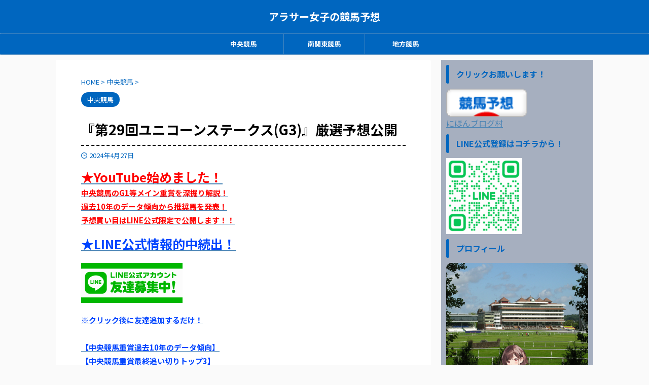

--- FILE ---
content_type: text/html; charset=UTF-8
request_url: https://reiwa-keibayoso.com/%E3%80%8E%E7%AC%AC29%E5%9B%9E%E3%83%A6%E3%83%8B%E3%82%B3%E3%83%BC%E3%83%B3%E3%82%B9%E3%83%86%E3%83%BC%E3%82%AF%E3%82%B9g3%E3%80%8F%E5%8E%B3%E9%81%B8%E4%BA%88%E6%83%B3%E5%85%AC%E9%96%8B/
body_size: 22442
content:

<!DOCTYPE html>
<!--[if lt IE 7]>
<html class="ie6" lang="ja"> <![endif]-->
<!--[if IE 7]>
<html class="i7" lang="ja"> <![endif]-->
<!--[if IE 8]>
<html class="ie" lang="ja"> <![endif]-->
<!--[if gt IE 8]><!-->
<html lang="ja" class="s-navi-search-overlay ">
	<!--<![endif]-->
	<head prefix="og: http://ogp.me/ns# fb: http://ogp.me/ns/fb# article: http://ogp.me/ns/article#">
		
	<!-- Global site tag (gtag.js) - Google Analytics -->
	<script async src="https://www.googletagmanager.com/gtag/js?id=G-8C9GQE4CTF"></script>
	<script>
	  window.dataLayer = window.dataLayer || [];
	  function gtag(){dataLayer.push(arguments);}
	  gtag('js', new Date());

	  gtag('config', 'G-8C9GQE4CTF');
	</script>
			<meta charset="UTF-8" >
		<meta name="viewport" content="width=device-width,initial-scale=1.0,user-scalable=no,viewport-fit=cover">
		<meta name="format-detection" content="telephone=no" >
		<meta name="referrer" content="no-referrer-when-downgrade"/>

		
		<link rel="alternate" type="application/rss+xml" title="アラサー女子の競馬予想 RSS Feed" href="https://reiwa-keibayoso.com/feed/" />
		<link rel="pingback" href="https://reiwa-keibayoso.com/xmlrpc.php" >
		<!--[if lt IE 9]>
		<script src="https://reiwa-keibayoso.com/wp-content/themes/affinger/js/html5shiv.js"></script>
		<![endif]-->
				<meta name='robots' content='max-image-preview:large' />
<title>『第29回ユニコーンステークス(G3)』厳選予想公開 - アラサー女子の競馬予想</title>
<link rel='dns-prefetch' href='//code.typesquare.com' />
<link rel='dns-prefetch' href='//ajax.googleapis.com' />
<link rel="alternate" title="oEmbed (JSON)" type="application/json+oembed" href="https://reiwa-keibayoso.com/wp-json/oembed/1.0/embed?url=https%3A%2F%2Freiwa-keibayoso.com%2F%25e3%2580%258e%25e7%25ac%25ac29%25e5%259b%259e%25e3%2583%25a6%25e3%2583%258b%25e3%2582%25b3%25e3%2583%25bc%25e3%2583%25b3%25e3%2582%25b9%25e3%2583%2586%25e3%2583%25bc%25e3%2582%25af%25e3%2582%25b9g3%25e3%2580%258f%25e5%258e%25b3%25e9%2581%25b8%25e4%25ba%2588%25e6%2583%25b3%25e5%2585%25ac%25e9%2596%258b%2F" />
<link rel="alternate" title="oEmbed (XML)" type="text/xml+oembed" href="https://reiwa-keibayoso.com/wp-json/oembed/1.0/embed?url=https%3A%2F%2Freiwa-keibayoso.com%2F%25e3%2580%258e%25e7%25ac%25ac29%25e5%259b%259e%25e3%2583%25a6%25e3%2583%258b%25e3%2582%25b3%25e3%2583%25bc%25e3%2583%25b3%25e3%2582%25b9%25e3%2583%2586%25e3%2583%25bc%25e3%2582%25af%25e3%2582%25b9g3%25e3%2580%258f%25e5%258e%25b3%25e9%2581%25b8%25e4%25ba%2588%25e6%2583%25b3%25e5%2585%25ac%25e9%2596%258b%2F&#038;format=xml" />
<style id='wp-img-auto-sizes-contain-inline-css' type='text/css'>
img:is([sizes=auto i],[sizes^="auto," i]){contain-intrinsic-size:3000px 1500px}
/*# sourceURL=wp-img-auto-sizes-contain-inline-css */
</style>
<style id='wp-emoji-styles-inline-css' type='text/css'>

	img.wp-smiley, img.emoji {
		display: inline !important;
		border: none !important;
		box-shadow: none !important;
		height: 1em !important;
		width: 1em !important;
		margin: 0 0.07em !important;
		vertical-align: -0.1em !important;
		background: none !important;
		padding: 0 !important;
	}
/*# sourceURL=wp-emoji-styles-inline-css */
</style>
<style id='wp-block-library-inline-css' type='text/css'>
:root{--wp-block-synced-color:#7a00df;--wp-block-synced-color--rgb:122,0,223;--wp-bound-block-color:var(--wp-block-synced-color);--wp-editor-canvas-background:#ddd;--wp-admin-theme-color:#007cba;--wp-admin-theme-color--rgb:0,124,186;--wp-admin-theme-color-darker-10:#006ba1;--wp-admin-theme-color-darker-10--rgb:0,107,160.5;--wp-admin-theme-color-darker-20:#005a87;--wp-admin-theme-color-darker-20--rgb:0,90,135;--wp-admin-border-width-focus:2px}@media (min-resolution:192dpi){:root{--wp-admin-border-width-focus:1.5px}}.wp-element-button{cursor:pointer}:root .has-very-light-gray-background-color{background-color:#eee}:root .has-very-dark-gray-background-color{background-color:#313131}:root .has-very-light-gray-color{color:#eee}:root .has-very-dark-gray-color{color:#313131}:root .has-vivid-green-cyan-to-vivid-cyan-blue-gradient-background{background:linear-gradient(135deg,#00d084,#0693e3)}:root .has-purple-crush-gradient-background{background:linear-gradient(135deg,#34e2e4,#4721fb 50%,#ab1dfe)}:root .has-hazy-dawn-gradient-background{background:linear-gradient(135deg,#faaca8,#dad0ec)}:root .has-subdued-olive-gradient-background{background:linear-gradient(135deg,#fafae1,#67a671)}:root .has-atomic-cream-gradient-background{background:linear-gradient(135deg,#fdd79a,#004a59)}:root .has-nightshade-gradient-background{background:linear-gradient(135deg,#330968,#31cdcf)}:root .has-midnight-gradient-background{background:linear-gradient(135deg,#020381,#2874fc)}:root{--wp--preset--font-size--normal:16px;--wp--preset--font-size--huge:42px}.has-regular-font-size{font-size:1em}.has-larger-font-size{font-size:2.625em}.has-normal-font-size{font-size:var(--wp--preset--font-size--normal)}.has-huge-font-size{font-size:var(--wp--preset--font-size--huge)}.has-text-align-center{text-align:center}.has-text-align-left{text-align:left}.has-text-align-right{text-align:right}.has-fit-text{white-space:nowrap!important}#end-resizable-editor-section{display:none}.aligncenter{clear:both}.items-justified-left{justify-content:flex-start}.items-justified-center{justify-content:center}.items-justified-right{justify-content:flex-end}.items-justified-space-between{justify-content:space-between}.screen-reader-text{border:0;clip-path:inset(50%);height:1px;margin:-1px;overflow:hidden;padding:0;position:absolute;width:1px;word-wrap:normal!important}.screen-reader-text:focus{background-color:#ddd;clip-path:none;color:#444;display:block;font-size:1em;height:auto;left:5px;line-height:normal;padding:15px 23px 14px;text-decoration:none;top:5px;width:auto;z-index:100000}html :where(.has-border-color){border-style:solid}html :where([style*=border-top-color]){border-top-style:solid}html :where([style*=border-right-color]){border-right-style:solid}html :where([style*=border-bottom-color]){border-bottom-style:solid}html :where([style*=border-left-color]){border-left-style:solid}html :where([style*=border-width]){border-style:solid}html :where([style*=border-top-width]){border-top-style:solid}html :where([style*=border-right-width]){border-right-style:solid}html :where([style*=border-bottom-width]){border-bottom-style:solid}html :where([style*=border-left-width]){border-left-style:solid}html :where(img[class*=wp-image-]){height:auto;max-width:100%}:where(figure){margin:0 0 1em}html :where(.is-position-sticky){--wp-admin--admin-bar--position-offset:var(--wp-admin--admin-bar--height,0px)}@media screen and (max-width:600px){html :where(.is-position-sticky){--wp-admin--admin-bar--position-offset:0px}}

/*# sourceURL=wp-block-library-inline-css */
</style><style id='wp-block-image-inline-css' type='text/css'>
.wp-block-image>a,.wp-block-image>figure>a{display:inline-block}.wp-block-image img{box-sizing:border-box;height:auto;max-width:100%;vertical-align:bottom}@media not (prefers-reduced-motion){.wp-block-image img.hide{visibility:hidden}.wp-block-image img.show{animation:show-content-image .4s}}.wp-block-image[style*=border-radius] img,.wp-block-image[style*=border-radius]>a{border-radius:inherit}.wp-block-image.has-custom-border img{box-sizing:border-box}.wp-block-image.aligncenter{text-align:center}.wp-block-image.alignfull>a,.wp-block-image.alignwide>a{width:100%}.wp-block-image.alignfull img,.wp-block-image.alignwide img{height:auto;width:100%}.wp-block-image .aligncenter,.wp-block-image .alignleft,.wp-block-image .alignright,.wp-block-image.aligncenter,.wp-block-image.alignleft,.wp-block-image.alignright{display:table}.wp-block-image .aligncenter>figcaption,.wp-block-image .alignleft>figcaption,.wp-block-image .alignright>figcaption,.wp-block-image.aligncenter>figcaption,.wp-block-image.alignleft>figcaption,.wp-block-image.alignright>figcaption{caption-side:bottom;display:table-caption}.wp-block-image .alignleft{float:left;margin:.5em 1em .5em 0}.wp-block-image .alignright{float:right;margin:.5em 0 .5em 1em}.wp-block-image .aligncenter{margin-left:auto;margin-right:auto}.wp-block-image :where(figcaption){margin-bottom:1em;margin-top:.5em}.wp-block-image.is-style-circle-mask img{border-radius:9999px}@supports ((-webkit-mask-image:none) or (mask-image:none)) or (-webkit-mask-image:none){.wp-block-image.is-style-circle-mask img{border-radius:0;-webkit-mask-image:url('data:image/svg+xml;utf8,<svg viewBox="0 0 100 100" xmlns="http://www.w3.org/2000/svg"><circle cx="50" cy="50" r="50"/></svg>');mask-image:url('data:image/svg+xml;utf8,<svg viewBox="0 0 100 100" xmlns="http://www.w3.org/2000/svg"><circle cx="50" cy="50" r="50"/></svg>');mask-mode:alpha;-webkit-mask-position:center;mask-position:center;-webkit-mask-repeat:no-repeat;mask-repeat:no-repeat;-webkit-mask-size:contain;mask-size:contain}}:root :where(.wp-block-image.is-style-rounded img,.wp-block-image .is-style-rounded img){border-radius:9999px}.wp-block-image figure{margin:0}.wp-lightbox-container{display:flex;flex-direction:column;position:relative}.wp-lightbox-container img{cursor:zoom-in}.wp-lightbox-container img:hover+button{opacity:1}.wp-lightbox-container button{align-items:center;backdrop-filter:blur(16px) saturate(180%);background-color:#5a5a5a40;border:none;border-radius:4px;cursor:zoom-in;display:flex;height:20px;justify-content:center;opacity:0;padding:0;position:absolute;right:16px;text-align:center;top:16px;width:20px;z-index:100}@media not (prefers-reduced-motion){.wp-lightbox-container button{transition:opacity .2s ease}}.wp-lightbox-container button:focus-visible{outline:3px auto #5a5a5a40;outline:3px auto -webkit-focus-ring-color;outline-offset:3px}.wp-lightbox-container button:hover{cursor:pointer;opacity:1}.wp-lightbox-container button:focus{opacity:1}.wp-lightbox-container button:focus,.wp-lightbox-container button:hover,.wp-lightbox-container button:not(:hover):not(:active):not(.has-background){background-color:#5a5a5a40;border:none}.wp-lightbox-overlay{box-sizing:border-box;cursor:zoom-out;height:100vh;left:0;overflow:hidden;position:fixed;top:0;visibility:hidden;width:100%;z-index:100000}.wp-lightbox-overlay .close-button{align-items:center;cursor:pointer;display:flex;justify-content:center;min-height:40px;min-width:40px;padding:0;position:absolute;right:calc(env(safe-area-inset-right) + 16px);top:calc(env(safe-area-inset-top) + 16px);z-index:5000000}.wp-lightbox-overlay .close-button:focus,.wp-lightbox-overlay .close-button:hover,.wp-lightbox-overlay .close-button:not(:hover):not(:active):not(.has-background){background:none;border:none}.wp-lightbox-overlay .lightbox-image-container{height:var(--wp--lightbox-container-height);left:50%;overflow:hidden;position:absolute;top:50%;transform:translate(-50%,-50%);transform-origin:top left;width:var(--wp--lightbox-container-width);z-index:9999999999}.wp-lightbox-overlay .wp-block-image{align-items:center;box-sizing:border-box;display:flex;height:100%;justify-content:center;margin:0;position:relative;transform-origin:0 0;width:100%;z-index:3000000}.wp-lightbox-overlay .wp-block-image img{height:var(--wp--lightbox-image-height);min-height:var(--wp--lightbox-image-height);min-width:var(--wp--lightbox-image-width);width:var(--wp--lightbox-image-width)}.wp-lightbox-overlay .wp-block-image figcaption{display:none}.wp-lightbox-overlay button{background:none;border:none}.wp-lightbox-overlay .scrim{background-color:#fff;height:100%;opacity:.9;position:absolute;width:100%;z-index:2000000}.wp-lightbox-overlay.active{visibility:visible}@media not (prefers-reduced-motion){.wp-lightbox-overlay.active{animation:turn-on-visibility .25s both}.wp-lightbox-overlay.active img{animation:turn-on-visibility .35s both}.wp-lightbox-overlay.show-closing-animation:not(.active){animation:turn-off-visibility .35s both}.wp-lightbox-overlay.show-closing-animation:not(.active) img{animation:turn-off-visibility .25s both}.wp-lightbox-overlay.zoom.active{animation:none;opacity:1;visibility:visible}.wp-lightbox-overlay.zoom.active .lightbox-image-container{animation:lightbox-zoom-in .4s}.wp-lightbox-overlay.zoom.active .lightbox-image-container img{animation:none}.wp-lightbox-overlay.zoom.active .scrim{animation:turn-on-visibility .4s forwards}.wp-lightbox-overlay.zoom.show-closing-animation:not(.active){animation:none}.wp-lightbox-overlay.zoom.show-closing-animation:not(.active) .lightbox-image-container{animation:lightbox-zoom-out .4s}.wp-lightbox-overlay.zoom.show-closing-animation:not(.active) .lightbox-image-container img{animation:none}.wp-lightbox-overlay.zoom.show-closing-animation:not(.active) .scrim{animation:turn-off-visibility .4s forwards}}@keyframes show-content-image{0%{visibility:hidden}99%{visibility:hidden}to{visibility:visible}}@keyframes turn-on-visibility{0%{opacity:0}to{opacity:1}}@keyframes turn-off-visibility{0%{opacity:1;visibility:visible}99%{opacity:0;visibility:visible}to{opacity:0;visibility:hidden}}@keyframes lightbox-zoom-in{0%{transform:translate(calc((-100vw + var(--wp--lightbox-scrollbar-width))/2 + var(--wp--lightbox-initial-left-position)),calc(-50vh + var(--wp--lightbox-initial-top-position))) scale(var(--wp--lightbox-scale))}to{transform:translate(-50%,-50%) scale(1)}}@keyframes lightbox-zoom-out{0%{transform:translate(-50%,-50%) scale(1);visibility:visible}99%{visibility:visible}to{transform:translate(calc((-100vw + var(--wp--lightbox-scrollbar-width))/2 + var(--wp--lightbox-initial-left-position)),calc(-50vh + var(--wp--lightbox-initial-top-position))) scale(var(--wp--lightbox-scale));visibility:hidden}}
/*# sourceURL=https://reiwa-keibayoso.com/wp-includes/blocks/image/style.min.css */
</style>
<style id='wp-block-paragraph-inline-css' type='text/css'>
.is-small-text{font-size:.875em}.is-regular-text{font-size:1em}.is-large-text{font-size:2.25em}.is-larger-text{font-size:3em}.has-drop-cap:not(:focus):first-letter{float:left;font-size:8.4em;font-style:normal;font-weight:100;line-height:.68;margin:.05em .1em 0 0;text-transform:uppercase}body.rtl .has-drop-cap:not(:focus):first-letter{float:none;margin-left:.1em}p.has-drop-cap.has-background{overflow:hidden}:root :where(p.has-background){padding:1.25em 2.375em}:where(p.has-text-color:not(.has-link-color)) a{color:inherit}p.has-text-align-left[style*="writing-mode:vertical-lr"],p.has-text-align-right[style*="writing-mode:vertical-rl"]{rotate:180deg}
/*# sourceURL=https://reiwa-keibayoso.com/wp-includes/blocks/paragraph/style.min.css */
</style>
<style id='global-styles-inline-css' type='text/css'>
:root{--wp--preset--aspect-ratio--square: 1;--wp--preset--aspect-ratio--4-3: 4/3;--wp--preset--aspect-ratio--3-4: 3/4;--wp--preset--aspect-ratio--3-2: 3/2;--wp--preset--aspect-ratio--2-3: 2/3;--wp--preset--aspect-ratio--16-9: 16/9;--wp--preset--aspect-ratio--9-16: 9/16;--wp--preset--color--black: #000000;--wp--preset--color--cyan-bluish-gray: #abb8c3;--wp--preset--color--white: #ffffff;--wp--preset--color--pale-pink: #f78da7;--wp--preset--color--vivid-red: #cf2e2e;--wp--preset--color--luminous-vivid-orange: #ff6900;--wp--preset--color--luminous-vivid-amber: #fcb900;--wp--preset--color--light-green-cyan: #eefaff;--wp--preset--color--vivid-green-cyan: #00d084;--wp--preset--color--pale-cyan-blue: #8ed1fc;--wp--preset--color--vivid-cyan-blue: #0693e3;--wp--preset--color--vivid-purple: #9b51e0;--wp--preset--color--soft-red: #e92f3d;--wp--preset--color--light-grayish-red: #fdf0f2;--wp--preset--color--vivid-yellow: #ffc107;--wp--preset--color--very-pale-yellow: #fffde7;--wp--preset--color--very-light-gray: #fafafa;--wp--preset--color--very-dark-gray: #313131;--wp--preset--color--original-color-a: #00B900;--wp--preset--color--original-color-b: #f4fff4;--wp--preset--color--original-color-c: #F3E5F5;--wp--preset--color--original-color-d: #9E9D24;--wp--preset--gradient--vivid-cyan-blue-to-vivid-purple: linear-gradient(135deg,rgb(6,147,227) 0%,rgb(155,81,224) 100%);--wp--preset--gradient--light-green-cyan-to-vivid-green-cyan: linear-gradient(135deg,rgb(122,220,180) 0%,rgb(0,208,130) 100%);--wp--preset--gradient--luminous-vivid-amber-to-luminous-vivid-orange: linear-gradient(135deg,rgb(252,185,0) 0%,rgb(255,105,0) 100%);--wp--preset--gradient--luminous-vivid-orange-to-vivid-red: linear-gradient(135deg,rgb(255,105,0) 0%,rgb(207,46,46) 100%);--wp--preset--gradient--very-light-gray-to-cyan-bluish-gray: linear-gradient(135deg,rgb(238,238,238) 0%,rgb(169,184,195) 100%);--wp--preset--gradient--cool-to-warm-spectrum: linear-gradient(135deg,rgb(74,234,220) 0%,rgb(151,120,209) 20%,rgb(207,42,186) 40%,rgb(238,44,130) 60%,rgb(251,105,98) 80%,rgb(254,248,76) 100%);--wp--preset--gradient--blush-light-purple: linear-gradient(135deg,rgb(255,206,236) 0%,rgb(152,150,240) 100%);--wp--preset--gradient--blush-bordeaux: linear-gradient(135deg,rgb(254,205,165) 0%,rgb(254,45,45) 50%,rgb(107,0,62) 100%);--wp--preset--gradient--luminous-dusk: linear-gradient(135deg,rgb(255,203,112) 0%,rgb(199,81,192) 50%,rgb(65,88,208) 100%);--wp--preset--gradient--pale-ocean: linear-gradient(135deg,rgb(255,245,203) 0%,rgb(182,227,212) 50%,rgb(51,167,181) 100%);--wp--preset--gradient--electric-grass: linear-gradient(135deg,rgb(202,248,128) 0%,rgb(113,206,126) 100%);--wp--preset--gradient--midnight: linear-gradient(135deg,rgb(2,3,129) 0%,rgb(40,116,252) 100%);--wp--preset--font-size--small: .8em;--wp--preset--font-size--medium: 20px;--wp--preset--font-size--large: 1.5em;--wp--preset--font-size--x-large: 42px;--wp--preset--font-size--st-regular: 1em;--wp--preset--font-size--huge: 3em;--wp--preset--spacing--20: 0.44rem;--wp--preset--spacing--30: 0.67rem;--wp--preset--spacing--40: 1rem;--wp--preset--spacing--50: 1.5rem;--wp--preset--spacing--60: 2.25rem;--wp--preset--spacing--70: 3.38rem;--wp--preset--spacing--80: 5.06rem;--wp--preset--shadow--natural: 6px 6px 9px rgba(0, 0, 0, 0.2);--wp--preset--shadow--deep: 12px 12px 50px rgba(0, 0, 0, 0.4);--wp--preset--shadow--sharp: 6px 6px 0px rgba(0, 0, 0, 0.2);--wp--preset--shadow--outlined: 6px 6px 0px -3px rgb(255, 255, 255), 6px 6px rgb(0, 0, 0);--wp--preset--shadow--crisp: 6px 6px 0px rgb(0, 0, 0);}:where(.is-layout-flex){gap: 0.5em;}:where(.is-layout-grid){gap: 0.5em;}body .is-layout-flex{display: flex;}.is-layout-flex{flex-wrap: wrap;align-items: center;}.is-layout-flex > :is(*, div){margin: 0;}body .is-layout-grid{display: grid;}.is-layout-grid > :is(*, div){margin: 0;}:where(.wp-block-columns.is-layout-flex){gap: 2em;}:where(.wp-block-columns.is-layout-grid){gap: 2em;}:where(.wp-block-post-template.is-layout-flex){gap: 1.25em;}:where(.wp-block-post-template.is-layout-grid){gap: 1.25em;}.has-black-color{color: var(--wp--preset--color--black) !important;}.has-cyan-bluish-gray-color{color: var(--wp--preset--color--cyan-bluish-gray) !important;}.has-white-color{color: var(--wp--preset--color--white) !important;}.has-pale-pink-color{color: var(--wp--preset--color--pale-pink) !important;}.has-vivid-red-color{color: var(--wp--preset--color--vivid-red) !important;}.has-luminous-vivid-orange-color{color: var(--wp--preset--color--luminous-vivid-orange) !important;}.has-luminous-vivid-amber-color{color: var(--wp--preset--color--luminous-vivid-amber) !important;}.has-light-green-cyan-color{color: var(--wp--preset--color--light-green-cyan) !important;}.has-vivid-green-cyan-color{color: var(--wp--preset--color--vivid-green-cyan) !important;}.has-pale-cyan-blue-color{color: var(--wp--preset--color--pale-cyan-blue) !important;}.has-vivid-cyan-blue-color{color: var(--wp--preset--color--vivid-cyan-blue) !important;}.has-vivid-purple-color{color: var(--wp--preset--color--vivid-purple) !important;}.has-black-background-color{background-color: var(--wp--preset--color--black) !important;}.has-cyan-bluish-gray-background-color{background-color: var(--wp--preset--color--cyan-bluish-gray) !important;}.has-white-background-color{background-color: var(--wp--preset--color--white) !important;}.has-pale-pink-background-color{background-color: var(--wp--preset--color--pale-pink) !important;}.has-vivid-red-background-color{background-color: var(--wp--preset--color--vivid-red) !important;}.has-luminous-vivid-orange-background-color{background-color: var(--wp--preset--color--luminous-vivid-orange) !important;}.has-luminous-vivid-amber-background-color{background-color: var(--wp--preset--color--luminous-vivid-amber) !important;}.has-light-green-cyan-background-color{background-color: var(--wp--preset--color--light-green-cyan) !important;}.has-vivid-green-cyan-background-color{background-color: var(--wp--preset--color--vivid-green-cyan) !important;}.has-pale-cyan-blue-background-color{background-color: var(--wp--preset--color--pale-cyan-blue) !important;}.has-vivid-cyan-blue-background-color{background-color: var(--wp--preset--color--vivid-cyan-blue) !important;}.has-vivid-purple-background-color{background-color: var(--wp--preset--color--vivid-purple) !important;}.has-black-border-color{border-color: var(--wp--preset--color--black) !important;}.has-cyan-bluish-gray-border-color{border-color: var(--wp--preset--color--cyan-bluish-gray) !important;}.has-white-border-color{border-color: var(--wp--preset--color--white) !important;}.has-pale-pink-border-color{border-color: var(--wp--preset--color--pale-pink) !important;}.has-vivid-red-border-color{border-color: var(--wp--preset--color--vivid-red) !important;}.has-luminous-vivid-orange-border-color{border-color: var(--wp--preset--color--luminous-vivid-orange) !important;}.has-luminous-vivid-amber-border-color{border-color: var(--wp--preset--color--luminous-vivid-amber) !important;}.has-light-green-cyan-border-color{border-color: var(--wp--preset--color--light-green-cyan) !important;}.has-vivid-green-cyan-border-color{border-color: var(--wp--preset--color--vivid-green-cyan) !important;}.has-pale-cyan-blue-border-color{border-color: var(--wp--preset--color--pale-cyan-blue) !important;}.has-vivid-cyan-blue-border-color{border-color: var(--wp--preset--color--vivid-cyan-blue) !important;}.has-vivid-purple-border-color{border-color: var(--wp--preset--color--vivid-purple) !important;}.has-vivid-cyan-blue-to-vivid-purple-gradient-background{background: var(--wp--preset--gradient--vivid-cyan-blue-to-vivid-purple) !important;}.has-light-green-cyan-to-vivid-green-cyan-gradient-background{background: var(--wp--preset--gradient--light-green-cyan-to-vivid-green-cyan) !important;}.has-luminous-vivid-amber-to-luminous-vivid-orange-gradient-background{background: var(--wp--preset--gradient--luminous-vivid-amber-to-luminous-vivid-orange) !important;}.has-luminous-vivid-orange-to-vivid-red-gradient-background{background: var(--wp--preset--gradient--luminous-vivid-orange-to-vivid-red) !important;}.has-very-light-gray-to-cyan-bluish-gray-gradient-background{background: var(--wp--preset--gradient--very-light-gray-to-cyan-bluish-gray) !important;}.has-cool-to-warm-spectrum-gradient-background{background: var(--wp--preset--gradient--cool-to-warm-spectrum) !important;}.has-blush-light-purple-gradient-background{background: var(--wp--preset--gradient--blush-light-purple) !important;}.has-blush-bordeaux-gradient-background{background: var(--wp--preset--gradient--blush-bordeaux) !important;}.has-luminous-dusk-gradient-background{background: var(--wp--preset--gradient--luminous-dusk) !important;}.has-pale-ocean-gradient-background{background: var(--wp--preset--gradient--pale-ocean) !important;}.has-electric-grass-gradient-background{background: var(--wp--preset--gradient--electric-grass) !important;}.has-midnight-gradient-background{background: var(--wp--preset--gradient--midnight) !important;}.has-small-font-size{font-size: var(--wp--preset--font-size--small) !important;}.has-medium-font-size{font-size: var(--wp--preset--font-size--medium) !important;}.has-large-font-size{font-size: var(--wp--preset--font-size--large) !important;}.has-x-large-font-size{font-size: var(--wp--preset--font-size--x-large) !important;}
/*# sourceURL=global-styles-inline-css */
</style>

<style id='classic-theme-styles-inline-css' type='text/css'>
/*! This file is auto-generated */
.wp-block-button__link{color:#fff;background-color:#32373c;border-radius:9999px;box-shadow:none;text-decoration:none;padding:calc(.667em + 2px) calc(1.333em + 2px);font-size:1.125em}.wp-block-file__button{background:#32373c;color:#fff;text-decoration:none}
/*# sourceURL=/wp-includes/css/classic-themes.min.css */
</style>
<link rel='stylesheet' id='ppress-frontend-css' href='https://reiwa-keibayoso.com/wp-content/plugins/wp-user-avatar/assets/css/frontend.min.css?ver=4.16.9' type='text/css' media='all' />
<link rel='stylesheet' id='ppress-flatpickr-css' href='https://reiwa-keibayoso.com/wp-content/plugins/wp-user-avatar/assets/flatpickr/flatpickr.min.css?ver=4.16.9' type='text/css' media='all' />
<link rel='stylesheet' id='ppress-select2-css' href='https://reiwa-keibayoso.com/wp-content/plugins/wp-user-avatar/assets/select2/select2.min.css?ver=6.9' type='text/css' media='all' />
<link rel='stylesheet' id='normalize-css' href='https://reiwa-keibayoso.com/wp-content/themes/affinger/css/normalize.css?ver=1.5.9' type='text/css' media='all' />
<link rel='stylesheet' id='st_svg-css' href='https://reiwa-keibayoso.com/wp-content/themes/affinger/st_svg/style.css?ver=6.9' type='text/css' media='all' />
<link rel='stylesheet' id='slick-css' href='https://reiwa-keibayoso.com/wp-content/themes/affinger/vendor/slick/slick.css?ver=1.8.0' type='text/css' media='all' />
<link rel='stylesheet' id='slick-theme-css' href='https://reiwa-keibayoso.com/wp-content/themes/affinger/vendor/slick/slick-theme.css?ver=1.8.0' type='text/css' media='all' />
<link rel='stylesheet' id='fonts-googleapis-notosansjp-css' href='//fonts.googleapis.com/css?family=Noto+Sans+JP%3A400%2C700&#038;display=swap&#038;subset=japanese&#038;ver=6.9' type='text/css' media='all' />
<link rel='stylesheet' id='style-css' href='https://reiwa-keibayoso.com/wp-content/themes/affinger/style.css?ver=6.9' type='text/css' media='all' />
<link rel='stylesheet' id='single-css' href='https://reiwa-keibayoso.com/wp-content/themes/affinger/st-rankcss.php' type='text/css' media='all' />
<link rel='stylesheet' id='st-themecss-css' href='https://reiwa-keibayoso.com/wp-content/themes/affinger/st-themecss-loader.php?ver=6.9' type='text/css' media='all' />
<script type="text/javascript" src="//ajax.googleapis.com/ajax/libs/jquery/1.11.3/jquery.min.js?ver=1.11.3" id="jquery-js"></script>
<script type="text/javascript" src="//code.typesquare.com/static/5b0e3c4aee6847bda5a036abac1e024a/ts307f.js?fadein=0&amp;ver=2.0.4" id="typesquare_std-js"></script>
<script type="text/javascript" src="https://reiwa-keibayoso.com/wp-content/plugins/wp-user-avatar/assets/flatpickr/flatpickr.min.js?ver=4.16.9" id="ppress-flatpickr-js"></script>
<script type="text/javascript" src="https://reiwa-keibayoso.com/wp-content/plugins/wp-user-avatar/assets/select2/select2.min.js?ver=4.16.9" id="ppress-select2-js"></script>
<link rel="https://api.w.org/" href="https://reiwa-keibayoso.com/wp-json/" /><link rel="alternate" title="JSON" type="application/json" href="https://reiwa-keibayoso.com/wp-json/wp/v2/posts/2363" /><link rel='shortlink' href='https://reiwa-keibayoso.com/?p=2363' />
<meta name="robots" content="index, follow" />
<meta name="thumbnail" content="https://reiwa-keibayoso.com/wp-content/uploads/2023/06/6ef0efea599cd57245aac9dd2503ad9e.jpg">
<link rel="canonical" href="https://reiwa-keibayoso.com/%e3%80%8e%e7%ac%ac29%e5%9b%9e%e3%83%a6%e3%83%8b%e3%82%b3%e3%83%bc%e3%83%b3%e3%82%b9%e3%83%86%e3%83%bc%e3%82%af%e3%82%b9g3%e3%80%8f%e5%8e%b3%e9%81%b8%e4%ba%88%e6%83%b3%e5%85%ac%e9%96%8b/" />
<link rel="icon" href="https://reiwa-keibayoso.com/wp-content/uploads/2023/10/cropped-7375004db5a5002a7dba782962cea71d-32x32.png" sizes="32x32" />
<link rel="icon" href="https://reiwa-keibayoso.com/wp-content/uploads/2023/10/cropped-7375004db5a5002a7dba782962cea71d-192x192.png" sizes="192x192" />
<link rel="apple-touch-icon" href="https://reiwa-keibayoso.com/wp-content/uploads/2023/10/cropped-7375004db5a5002a7dba782962cea71d-180x180.png" />
<meta name="msapplication-TileImage" content="https://reiwa-keibayoso.com/wp-content/uploads/2023/10/cropped-7375004db5a5002a7dba782962cea71d-270x270.png" />
		
<!-- OGP -->

<meta property="og:type" content="article">
<meta property="og:title" content="『第29回ユニコーンステークス(G3)』厳選予想公開">
<meta property="og:url" content="https://reiwa-keibayoso.com/%e3%80%8e%e7%ac%ac29%e5%9b%9e%e3%83%a6%e3%83%8b%e3%82%b3%e3%83%bc%e3%83%b3%e3%82%b9%e3%83%86%e3%83%bc%e3%82%af%e3%82%b9g3%e3%80%8f%e5%8e%b3%e9%81%b8%e4%ba%88%e6%83%b3%e5%85%ac%e9%96%8b/">
<meta property="og:description" content="★YouTube始めました！中央競馬のG1等メイン重賞を深掘り解説！過去10年のデータ傾向から推奨馬を発表！予想買い目はLINE公式限定で公開します！！ ★LINE公式情報的中続出！ ※クリック後に友">
<meta property="og:site_name" content="アラサー女子の競馬予想">
<meta property="og:image" content="https://reiwa-keibayoso.com/wp-content/uploads/2023/06/6ef0efea599cd57245aac9dd2503ad9e.jpg">


	<meta property="article:published_time" content="2024-04-27T11:24:44+09:00" />
			<meta property="article:modified_time" content="2024-04-27T16:09:06+09:00" />
		<meta property="article:author" content="アラサー女子の競馬予想" />

<!-- /OGP -->
		


<script>
	(function (window, document, $, undefined) {
		'use strict';

		var SlideBox = (function () {
			/**
			 * @param $element
			 *
			 * @constructor
			 */
			function SlideBox($element) {
				this._$element = $element;
			}

			SlideBox.prototype.$content = function () {
				return this._$element.find('[data-st-slidebox-content]');
			};

			SlideBox.prototype.$toggle = function () {
				return this._$element.find('[data-st-slidebox-toggle]');
			};

			SlideBox.prototype.$icon = function () {
				return this._$element.find('[data-st-slidebox-icon]');
			};

			SlideBox.prototype.$text = function () {
				return this._$element.find('[data-st-slidebox-text]');
			};

			SlideBox.prototype.is_expanded = function () {
				return !!(this._$element.filter('[data-st-slidebox-expanded="true"]').length);
			};

			SlideBox.prototype.expand = function () {
				var self = this;

				this.$content().slideDown()
					.promise()
					.then(function () {
						var $icon = self.$icon();
						var $text = self.$text();

						$icon.removeClass($icon.attr('data-st-slidebox-icon-collapsed'))
							.addClass($icon.attr('data-st-slidebox-icon-expanded'))

						$text.text($text.attr('data-st-slidebox-text-expanded'))

						self._$element.removeClass('is-collapsed')
							.addClass('is-expanded');

						self._$element.attr('data-st-slidebox-expanded', 'true');
					});
			};

			SlideBox.prototype.collapse = function () {
				var self = this;

				this.$content().slideUp()
					.promise()
					.then(function () {
						var $icon = self.$icon();
						var $text = self.$text();

						$icon.removeClass($icon.attr('data-st-slidebox-icon-expanded'))
							.addClass($icon.attr('data-st-slidebox-icon-collapsed'))

						$text.text($text.attr('data-st-slidebox-text-collapsed'))

						self._$element.removeClass('is-expanded')
							.addClass('is-collapsed');

						self._$element.attr('data-st-slidebox-expanded', 'false');
					});
			};

			SlideBox.prototype.toggle = function () {
				if (this.is_expanded()) {
					this.collapse();
				} else {
					this.expand();
				}
			};

			SlideBox.prototype.add_event_listeners = function () {
				var self = this;

				this.$toggle().on('click', function (event) {
					self.toggle();
				});
			};

			SlideBox.prototype.initialize = function () {
				this.add_event_listeners();
			};

			return SlideBox;
		}());

		function on_ready() {
			var slideBoxes = [];

			$('[data-st-slidebox]').each(function () {
				var $element = $(this);
				var slideBox = new SlideBox($element);

				slideBoxes.push(slideBox);

				slideBox.initialize();
			});

			return slideBoxes;
		}

		$(on_ready);
	}(window, window.document, jQuery));
</script>

	<script>
		(function (window, document, $, undefined) {
			'use strict';

			$(function(){
			$('.post h2:not([class^="is-style-st-heading-custom-"]):not([class*=" is-style-st-heading-custom-"]):not(.st-css-no2) , .h2modoki').wrapInner('<span class="st-dash-design"></span>');
			})
		}(window, window.document, jQuery));
	</script>

<script>
	(function (window, document, $, undefined) {
		'use strict';

		$(function(){
			/* 第一階層のみの目次にクラスを挿入 */
			$("#toc_container:not(:has(ul ul))").addClass("only-toc");
			/* アコーディオンメニュー内のカテゴリーにクラス追加 */
			$(".st-ac-box ul:has(.cat-item)").each(function(){
				$(this).addClass("st-ac-cat");
			});
		});
	}(window, window.document, jQuery));
</script>

<script>
	(function (window, document, $, undefined) {
		'use strict';

		$(function(){
									$('.st-star').parent('.rankh4').css('padding-bottom','5px'); // スターがある場合のランキング見出し調整
		});
	}(window, window.document, jQuery));
</script>



	<script>
		(function (window, document, $, undefined) {
			'use strict';

			$(function() {
				$('.is-style-st-paragraph-kaiwa').wrapInner('<span class="st-paragraph-kaiwa-text">');
			});
		}(window, window.document, jQuery));
	</script>

	<script>
		(function (window, document, $, undefined) {
			'use strict';

			$(function() {
				$('.is-style-st-paragraph-kaiwa-b').wrapInner('<span class="st-paragraph-kaiwa-text">');
			});
		}(window, window.document, jQuery));
	</script>

<script>
	/* Gutenbergスタイルを調整 */
	(function (window, document, $, undefined) {
		'use strict';

		$(function() {
			$( '[class^="is-style-st-paragraph-"],[class*=" is-style-st-paragraph-"]' ).wrapInner( '<span class="st-noflex"></span>' );
		});
	}(window, window.document, jQuery));
</script>



			
	<script async src="https://pagead2.googlesyndication.com/pagead/js/adsbygoogle.js?client=ca-pub-7409422327092258"
     crossorigin="anonymous"></script>
	
	</head>
	<body class="wp-singular post-template-default single single-post postid-2363 single-format-standard wp-theme-affinger single-cat-3 not-front-page" >				<div id="st-ami">
				<div id="wrapper" class="" ontouchstart="">
				<div id="wrapper-in">

					

<header id="st-headwide">
	<div id="header-full">
		<div id="headbox-bg">
			<div id="headbox">

					<nav id="s-navi" class="pcnone" data-st-nav data-st-nav-type="normal">
		<dl class="acordion is-active" data-st-nav-primary>
			<dt class="trigger">
				<p class="acordion_button"><span class="op op-menu has-text"><i class="st-fa st-svg-menu_thin"></i></span></p>

				
									<div id="st-mobile-logo"></div>
				
				<!-- 追加メニュー -->
				
				<!-- 追加メニュー2 -->
				
			</dt>

			<dd class="acordion_tree">
				<div class="acordion_tree_content">

					
					<div class="menu-%e3%83%98%e3%83%83%e3%83%80%e3%83%bc%e3%83%a1%e3%83%8b%e3%83%a5%e3%83%bc-container"><ul id="menu-%e3%83%98%e3%83%83%e3%83%80%e3%83%bc%e3%83%a1%e3%83%8b%e3%83%a5%e3%83%bc" class="menu"><li id="menu-item-498" class="menu-item menu-item-type-taxonomy menu-item-object-category current-post-ancestor current-menu-parent current-post-parent menu-item-498"><a href="https://reiwa-keibayoso.com/category/%e4%b8%ad%e5%a4%ae%e7%ab%b6%e9%a6%ac/"><span class="menu-item-label">中央競馬</span></a></li>
<li id="menu-item-499" class="menu-item menu-item-type-taxonomy menu-item-object-category menu-item-499"><a href="https://reiwa-keibayoso.com/category/%e5%8d%97%e9%96%a2%e6%9d%b1%e7%ab%b6%e9%a6%ac/"><span class="menu-item-label">南関東競馬</span></a></li>
<li id="menu-item-500" class="menu-item menu-item-type-taxonomy menu-item-object-category menu-item-500"><a href="https://reiwa-keibayoso.com/category/%e5%9c%b0%e6%96%b9%e7%ab%b6%e9%a6%ac/"><span class="menu-item-label">地方競馬</span></a></li>
</ul></div>
					<div class="clear"></div>

					
				</div>
			</dd>

					</dl>

					</nav>

									<div id="header-l">
						
						<div id="st-text-logo">
							
    
		
			<!-- ロゴ又はブログ名 -->
			
				<p class="sitename sitenametop"><a href="https://reiwa-keibayoso.com/">
  						                  		  アラサー女子の競馬予想               		           		 </a></p>

   				      		<!-- ロゴ又はブログ名ここまで -->

       		<!-- キャプション -->
       						<p class="descr">
									</p>
			
		
	
						</div>
					</div><!-- /#header-l -->
				
				<div id="header-r" class="smanone">
					
				</div><!-- /#header-r -->

			</div><!-- /#headbox -->
		</div><!-- /#headbox-bg clearfix -->

		
		
		
					<nav class="st-middle-menu"><ul id="menu-%e3%83%98%e3%83%83%e3%83%80%e3%83%bc%e3%83%a1%e3%83%8b%e3%83%a5%e3%83%bc-1" class="menu"><li class="menu-item menu-item-type-taxonomy menu-item-object-category current-post-ancestor current-menu-parent current-post-parent menu-item-498"><a href="https://reiwa-keibayoso.com/category/%e4%b8%ad%e5%a4%ae%e7%ab%b6%e9%a6%ac/">中央競馬</a></li>
<li class="menu-item menu-item-type-taxonomy menu-item-object-category menu-item-499"><a href="https://reiwa-keibayoso.com/category/%e5%8d%97%e9%96%a2%e6%9d%b1%e7%ab%b6%e9%a6%ac/">南関東競馬</a></li>
<li class="menu-item menu-item-type-taxonomy menu-item-object-category menu-item-500"><a href="https://reiwa-keibayoso.com/category/%e5%9c%b0%e6%96%b9%e7%ab%b6%e9%a6%ac/">地方競馬</a></li>
</ul></nav>	
			

			<div id="gazou-wide">
					<div id="st-menubox">
			<div id="st-menuwide">
				<nav class="smanone clearfix"><ul id="menu-%e3%83%98%e3%83%83%e3%83%80%e3%83%bc%e3%83%a1%e3%83%8b%e3%83%a5%e3%83%bc-2" class="menu"><li class="menu-item menu-item-type-taxonomy menu-item-object-category current-post-ancestor current-menu-parent current-post-parent menu-item-498"><a href="https://reiwa-keibayoso.com/category/%e4%b8%ad%e5%a4%ae%e7%ab%b6%e9%a6%ac/">中央競馬</a></li>
<li class="menu-item menu-item-type-taxonomy menu-item-object-category menu-item-499"><a href="https://reiwa-keibayoso.com/category/%e5%8d%97%e9%96%a2%e6%9d%b1%e7%ab%b6%e9%a6%ac/">南関東競馬</a></li>
<li class="menu-item menu-item-type-taxonomy menu-item-object-category menu-item-500"><a href="https://reiwa-keibayoso.com/category/%e5%9c%b0%e6%96%b9%e7%ab%b6%e9%a6%ac/">地方競馬</a></li>
</ul></nav>			</div>
		</div>
										<div id="st-headerbox">
						<div id="st-header">
						</div>
					</div>
									</div>
		
	</div><!-- #header-full -->

	





</header>

					<div id="content-w">

						
						
	
			<div id="st-header-post-under-box" class="st-header-post-no-data "
		     style="">
			<div class="st-dark-cover">
							</div>
		</div>
	
<div id="content" class="clearfix">
	<div id="contentInner">
		<main>
			<article>
									<div id="post-2363" class="st-post post-2363 post type-post status-publish format-standard has-post-thumbnail hentry category-3 tag-25 tag-20 tag-59 tag-11 tag-241 tag-26 tag-27 tag-23 tag-19">
				
					
																
					
					<!--ぱんくず -->
											<div
							id="breadcrumb">
							<ol itemscope itemtype="http://schema.org/BreadcrumbList">
								<li itemprop="itemListElement" itemscope itemtype="http://schema.org/ListItem">
									<a href="https://reiwa-keibayoso.com" itemprop="item">
										<span itemprop="name">HOME</span>
									</a>
									&gt;
									<meta itemprop="position" content="1"/>
								</li>

								
																	<li itemprop="itemListElement" itemscope itemtype="http://schema.org/ListItem">
										<a href="https://reiwa-keibayoso.com/category/%e4%b8%ad%e5%a4%ae%e7%ab%b6%e9%a6%ac/" itemprop="item">
											<span
												itemprop="name">中央競馬</span>
										</a>
										&gt;
										<meta itemprop="position" content="2"/>
									</li>
																								</ol>

													</div>
										<!--/ ぱんくず -->

					<!--ループ開始 -->
															
																									<p class="st-catgroup">
																<a href="https://reiwa-keibayoso.com/category/%e4%b8%ad%e5%a4%ae%e7%ab%b6%e9%a6%ac/" title="View all posts in 中央競馬" rel="category tag"><span class="catname st-catid3">中央競馬</span></a>							</p>
						
						<h1 class="entry-title">『第29回ユニコーンステークス(G3)』厳選予想公開</h1>

						
	<div class="blogbox ">
		<p><span class="kdate">
								<i class="st-fa st-svg-clock-o"></i><time class="updated" datetime="2024-04-27T11:24:44+0900">2024年4月27日</time>
						</span></p>
	</div>
					
					
					
					<div class="mainbox">
						<div id="nocopy" ><!-- コピー禁止エリアここから -->
							
							
							
							<div class="entry-content">
								
<p><a href="https://bit.ly/3sSa1H0" target="_blank" rel="noreferrer noopener"><span style="color:#f00; font-weight:bold; font-size:25px;">★YouTube始めました！</span><br><span style="color:#f00; font-weight:bold; font-size:15px;">中央競馬のG1等メイン重賞を深掘り解説！<br>過去10年のデータ傾向から推奨馬を発表！<br>予想買い目はLINE公式限定で公開します！！</span></a></p>



<p><a href="https://lin.ee/mZCJ4NW" target="_blank" rel="noreferrer noopener"><span style="color:#04f; font-weight:bold; font-size:25px;">★LINE公式情報的中続出！</span></a></p>



<figure class="wp-block-image"><a href="https://lin.ee/mZCJ4NW"><img decoding="async" src="https://lh3.googleusercontent.com/pw/AIL4fc-ndlArm3l5rikX7Xyu8O63d9K49b-A0O0rif08cbQRE0VH7gvzzQIQV_4du6IUI7wJ5-8eyKEZ1JfAg7yRJS7S8x-AFWu4k__QQSBwnptMqxFYEEP6-mqPEP5zUdMbyAOr-j0ylATksUIjfPFgRQ5C=w200-h79-s-no?authuser=0" alt=""/></a></figure>



<p><a href="https://lin.ee/mZCJ4NW" target="_blank" rel="noreferrer noopener"><span style="color:#04f; font-weight:bold; font-size:15px;">※クリック後に友達追加するだけ！</span></a><br><a href="https://lin.ee/mZCJ4NW" target="_blank" rel="noreferrer noopener"><span style="color:#04f; font-weight:bold; font-size:15px;"><br>【中央競馬重賞過去10年のデータ傾向】<br>【中央競馬重賞最終追い切りトップ3】<br>【中央競馬“超”厳選予想1鞍】</span></a><br><a href="https://lin.ee/mZCJ4NW" target="_blank" rel="noreferrer noopener"><span style="color:#04f; font-weight:bold; font-size:15px;"><br>LINE公式限定情報が無料で閲覧可能に！</span></a></p>



<p><strong>『ユニコーンステークス(G3)』</strong></p>



<p>＜4月27日(土) 京都11R＞</p>



<p>◎④<strong>ミッキーファイト</strong><br>〇⑫<strong>ムルソー</strong><br>▲⑤<strong>ラムジェット</strong><br>×⑨<strong>サトノエピック</strong><br>△⑩<strong>エイカイソウル</strong><br>△⑥<strong>サンライズソレイユ</strong><br>△⑭<strong>ピュアキアン</strong></p>



<p>■厳選予想買い目■</p>



<p>馬連軸1頭ながし6点</p>



<p>④→⑤・⑥・⑨・⑩・⑫・⑭</p>



<p>3連複軸1頭ながし15点</p>



<p>④→⑤・⑥・⑨・⑩・⑫・⑭</p>



<p>3連単軸2頭ながしマルチ30点</p>



<p>④・⑫→⑤・⑥・⑨・⑩・⑭</p>



<p><mark style="background-color:rgba(0, 0, 0, 0)" class="has-inline-color has-soft-red-color"><strong>■レース結果■</strong></mark></p>



<p><mark style="background-color:rgba(0, 0, 0, 0)" class="has-inline-color has-soft-red-color"><strong>1着⑤ラムジェット<br>2着⑨サトノエピック<br>3着④ミッキーファイト</strong></mark></p>



<p><mark style="background-color:rgba(0, 0, 0, 0)" class="has-inline-color has-soft-red-color"><strong>3連複的中！3,350円！！</strong></mark></p>



<p><a href="https://bit.ly/3sSa1H0" target="_blank" rel="noreferrer noopener"><span style="color:#f00; font-weight:bold; font-size:25px;">★YouTube始めました！</span><br><span style="color:#f00; font-weight:bold; font-size:15px;">中央競馬のG1等メイン重賞を深掘り解説！<br>過去10年のデータ傾向から推奨馬を発表！<br>予想買い目はLINE公式限定で公開します！！</span></a></p>



<p><a href="https://lin.ee/mZCJ4NW" target="_blank" rel="noreferrer noopener"><span style="color:#04f; font-weight:bold; font-size:25px;">★LINE公式情報的中続出！</span></a></p>



<figure class="wp-block-image"><a href="https://lin.ee/mZCJ4NW"><img decoding="async" src="https://lh3.googleusercontent.com/pw/AIL4fc-ndlArm3l5rikX7Xyu8O63d9K49b-A0O0rif08cbQRE0VH7gvzzQIQV_4du6IUI7wJ5-8eyKEZ1JfAg7yRJS7S8x-AFWu4k__QQSBwnptMqxFYEEP6-mqPEP5zUdMbyAOr-j0ylATksUIjfPFgRQ5C=w200-h79-s-no?authuser=0" alt=""/></a></figure>



<p><a href="https://lin.ee/mZCJ4NW" target="_blank" rel="noreferrer noopener"><span style="color:#04f; font-weight:bold; font-size:15px;">※クリック後に友達追加するだけ！</span></a><br><a href="https://lin.ee/mZCJ4NW" target="_blank" rel="noreferrer noopener"><span style="color:#04f; font-weight:bold; font-size:15px;"><br>【中央競馬重賞過去10年のデータ傾向】<br>【中央競馬重賞最終追い切りトップ3】<br>【中央競馬“超”厳選予想1鞍】</span></a><br><a href="https://lin.ee/mZCJ4NW" target="_blank" rel="noreferrer noopener"><span style="color:#04f; font-weight:bold; font-size:15px;"><br>LINE公式限定情報が無料で閲覧可能に！</span></a></p>
							</div>
						</div><!-- コピー禁止エリアここまで -->

												
					<div class="adbox">
				
							
	
									<div style="padding-top:10px;">
						
		
	
					</div>
							</div>
			

						
					</div><!-- .mainboxここまで -->

																
					
					
	
	<div class="sns st-sns-singular">
	<ul class="clearfix">
					<!--ツイートボタン-->
			<li class="twitter">
			<a rel="nofollow" onclick="window.open('//twitter.com/intent/tweet?url=https%3A%2F%2Freiwa-keibayoso.com%2F%25e3%2580%258e%25e7%25ac%25ac29%25e5%259b%259e%25e3%2583%25a6%25e3%2583%258b%25e3%2582%25b3%25e3%2583%25bc%25e3%2583%25b3%25e3%2582%25b9%25e3%2583%2586%25e3%2583%25bc%25e3%2582%25af%25e3%2582%25b9g3%25e3%2580%258f%25e5%258e%25b3%25e9%2581%25b8%25e4%25ba%2588%25e6%2583%25b3%25e5%2585%25ac%25e9%2596%258b%2F&text=%E3%80%8E%E7%AC%AC29%E5%9B%9E%E3%83%A6%E3%83%8B%E3%82%B3%E3%83%BC%E3%83%B3%E3%82%B9%E3%83%86%E3%83%BC%E3%82%AF%E3%82%B9%28G3%29%E3%80%8F%E5%8E%B3%E9%81%B8%E4%BA%88%E6%83%B3%E5%85%AC%E9%96%8B&tw_p=tweetbutton', '', 'width=500,height=450'); return false;" title="twitter"><i class="st-fa st-svg-twitter"></i><span class="snstext " >Twitter</span></a>
			</li>
		
					<!--シェアボタン-->
			<li class="facebook">
			<a href="//www.facebook.com/sharer.php?src=bm&u=https%3A%2F%2Freiwa-keibayoso.com%2F%25e3%2580%258e%25e7%25ac%25ac29%25e5%259b%259e%25e3%2583%25a6%25e3%2583%258b%25e3%2582%25b3%25e3%2583%25bc%25e3%2583%25b3%25e3%2582%25b9%25e3%2583%2586%25e3%2583%25bc%25e3%2582%25af%25e3%2582%25b9g3%25e3%2580%258f%25e5%258e%25b3%25e9%2581%25b8%25e4%25ba%2588%25e6%2583%25b3%25e5%2585%25ac%25e9%2596%258b%2F&t=%E3%80%8E%E7%AC%AC29%E5%9B%9E%E3%83%A6%E3%83%8B%E3%82%B3%E3%83%BC%E3%83%B3%E3%82%B9%E3%83%86%E3%83%BC%E3%82%AF%E3%82%B9%28G3%29%E3%80%8F%E5%8E%B3%E9%81%B8%E4%BA%88%E6%83%B3%E5%85%AC%E9%96%8B" target="_blank" rel="nofollow noopener" title="facebook"><i class="st-fa st-svg-facebook"></i><span class="snstext " >Share</span>
			</a>
			</li>
		
					<!--ポケットボタン-->
			<li class="pocket">
			<a rel="nofollow" onclick="window.open('//getpocket.com/edit?url=https%3A%2F%2Freiwa-keibayoso.com%2F%25e3%2580%258e%25e7%25ac%25ac29%25e5%259b%259e%25e3%2583%25a6%25e3%2583%258b%25e3%2582%25b3%25e3%2583%25bc%25e3%2583%25b3%25e3%2582%25b9%25e3%2583%2586%25e3%2583%25bc%25e3%2582%25af%25e3%2582%25b9g3%25e3%2580%258f%25e5%258e%25b3%25e9%2581%25b8%25e4%25ba%2588%25e6%2583%25b3%25e5%2585%25ac%25e9%2596%258b%2F&title=%E3%80%8E%E7%AC%AC29%E5%9B%9E%E3%83%A6%E3%83%8B%E3%82%B3%E3%83%BC%E3%83%B3%E3%82%B9%E3%83%86%E3%83%BC%E3%82%AF%E3%82%B9%28G3%29%E3%80%8F%E5%8E%B3%E9%81%B8%E4%BA%88%E6%83%B3%E5%85%AC%E9%96%8B', '', 'width=500,height=350'); return false;" title="pocket"><i class="st-fa st-svg-get-pocket"></i><span class="snstext " >Pocket</span></a></li>
		
					<!--はてブボタン-->
			<li class="hatebu">
				<a href="//b.hatena.ne.jp/entry/https://reiwa-keibayoso.com/%e3%80%8e%e7%ac%ac29%e5%9b%9e%e3%83%a6%e3%83%8b%e3%82%b3%e3%83%bc%e3%83%b3%e3%82%b9%e3%83%86%e3%83%bc%e3%82%af%e3%82%b9g3%e3%80%8f%e5%8e%b3%e9%81%b8%e4%ba%88%e6%83%b3%e5%85%ac%e9%96%8b/" class="hatena-bookmark-button" data-hatena-bookmark-layout="simple" title="『第29回ユニコーンステークス(G3)』厳選予想公開" rel="nofollow" title="hatenabookmark"><i class="st-fa st-svg-hateb"></i><span class="snstext " >Hatena</span>
				</a><script type="text/javascript" src="//b.st-hatena.com/js/bookmark_button.js" charset="utf-8" async="async"></script>

			</li>
		
		
					<!--LINEボタン-->
			<li class="line">
			<a href="//line.me/R/msg/text/?%E3%80%8E%E7%AC%AC29%E5%9B%9E%E3%83%A6%E3%83%8B%E3%82%B3%E3%83%BC%E3%83%B3%E3%82%B9%E3%83%86%E3%83%BC%E3%82%AF%E3%82%B9%28G3%29%E3%80%8F%E5%8E%B3%E9%81%B8%E4%BA%88%E6%83%B3%E5%85%AC%E9%96%8B%0Ahttps%3A%2F%2Freiwa-keibayoso.com%2F%25e3%2580%258e%25e7%25ac%25ac29%25e5%259b%259e%25e3%2583%25a6%25e3%2583%258b%25e3%2582%25b3%25e3%2583%25bc%25e3%2583%25b3%25e3%2582%25b9%25e3%2583%2586%25e3%2583%25bc%25e3%2582%25af%25e3%2582%25b9g3%25e3%2580%258f%25e5%258e%25b3%25e9%2581%25b8%25e4%25ba%2588%25e6%2583%25b3%25e5%2585%25ac%25e9%2596%258b%2F" target="_blank" rel="nofollow noopener" title="line"><i class="st-fa st-svg-line" aria-hidden="true"></i><span class="snstext" >LINE</span></a>
			</li>
		
		
					<!--URLコピーボタン-->
			<li class="share-copy">
			<a href="#" rel="nofollow" data-st-copy-text="『第29回ユニコーンステークス(G3)』厳選予想公開 / https://reiwa-keibayoso.com/%e3%80%8e%e7%ac%ac29%e5%9b%9e%e3%83%a6%e3%83%8b%e3%82%b3%e3%83%bc%e3%83%b3%e3%82%b9%e3%83%86%e3%83%bc%e3%82%af%e3%82%b9g3%e3%80%8f%e5%8e%b3%e9%81%b8%e4%ba%88%e6%83%b3%e5%85%ac%e9%96%8b/" title="urlcopy"><i class="st-fa st-svg-clipboard"></i><span class="snstext" >URLコピー</span></a>
			</li>
		
	</ul>

	</div>

											
											<p class="tagst">
							<i class="st-fa st-svg-folder-open-o" aria-hidden="true"></i>-<a href="https://reiwa-keibayoso.com/category/%e4%b8%ad%e5%a4%ae%e7%ab%b6%e9%a6%ac/" rel="category tag">中央競馬</a><br/>
							<i class="st-fa st-svg-tags"></i>-<a href="https://reiwa-keibayoso.com/tag/3%e9%80%a3%e5%8d%98/" rel="tag">3連単</a>, <a href="https://reiwa-keibayoso.com/tag/3%e9%80%a3%e8%a4%87/" rel="tag">3連複</a>, <a href="https://reiwa-keibayoso.com/tag/%e3%83%a6%e3%83%8b%e3%82%b3%e3%83%bc%e3%83%b3%e3%82%b9%e3%83%86%e3%83%bc%e3%82%af%e3%82%b9/" rel="tag">ユニコーンステークス</a>, <a href="https://reiwa-keibayoso.com/tag/%e4%b8%ad%e5%a4%ae%e7%ab%b6%e9%a6%ac/" rel="tag">中央競馬</a>, <a href="https://reiwa-keibayoso.com/tag/%e4%ba%ac%e9%83%bd%e7%ab%b6%e9%a6%ac%e5%a0%b4/" rel="tag">京都競馬場</a>, <a href="https://reiwa-keibayoso.com/tag/%e5%8e%b3%e9%81%b8%e4%ba%88%e6%83%b3/" rel="tag">厳選予想</a>, <a href="https://reiwa-keibayoso.com/tag/%e8%b2%b7%e3%81%84%e7%9b%ae/" rel="tag">買い目</a>, <a href="https://reiwa-keibayoso.com/tag/%e9%87%8d%e8%b3%9e/" rel="tag">重賞</a>, <a href="https://reiwa-keibayoso.com/tag/%e9%a6%ac%e9%80%a3/" rel="tag">馬連</a>						</p>
					
					<aside>
						<p class="author" style="display:none;"><a href="https://reiwa-keibayoso.com/author/value-apps-keiba/" title="アラサー女子の競馬予想" class="vcard author"><span class="fn">author</span></a></p>
																		<!--ループ終了-->

																					<hr class="hrcss">

<div id="comments">
	
		<div id="respond" class="comment-respond">
		<h3 id="reply-title" class="comment-reply-title">comment <small><a rel="nofollow" id="cancel-comment-reply-link" href="/%E3%80%8E%E7%AC%AC29%E5%9B%9E%E3%83%A6%E3%83%8B%E3%82%B3%E3%83%BC%E3%83%B3%E3%82%B9%E3%83%86%E3%83%BC%E3%82%AF%E3%82%B9g3%E3%80%8F%E5%8E%B3%E9%81%B8%E4%BA%88%E6%83%B3%E5%85%AC%E9%96%8B/#respond" style="display:none;">コメントをキャンセル</a></small></h3><form action="https://reiwa-keibayoso.com/wp-comments-post.php" method="post" id="commentform" class="comment-form"><p class="comment-notes"><span id="email-notes">メールアドレスが公開されることはありません。</span> <span class="required-field-message"><span class="required">※</span> が付いている欄は必須項目です</span></p><p class="comment-form-comment"><label for="comment">コメント <span class="required">※</span></label> <textarea id="comment" name="comment" cols="45" rows="8" maxlength="65525" required="required"></textarea></p><p class="comment-form-author"><label for="author">名前 <span class="required">※</span></label> <input id="author" name="author" type="text" value="" size="30" maxlength="245" autocomplete="name" required="required" /></p>
<p class="comment-form-email"><label for="email">メール <span class="required">※</span></label> <input id="email" name="email" type="text" value="" size="30" maxlength="100" aria-describedby="email-notes" autocomplete="email" required="required" /></p>
<p class="comment-form-url"><label for="url">サイト</label> <input id="url" name="url" type="text" value="" size="30" maxlength="200" autocomplete="url" /></p>
<p class="comment-form-cookies-consent"><input id="wp-comment-cookies-consent" name="wp-comment-cookies-consent" type="checkbox" value="yes" /> <label for="wp-comment-cookies-consent">次回のコメントで使用するためブラウザーに自分の名前、メールアドレス、サイトを保存する。</label></p>
<p><img src="https://reiwa-keibayoso.com/wp-content/siteguard/1122130975.png" alt="CAPTCHA"></p><p><label for="siteguard_captcha">上に表示された文字を入力してください。</label><br /><input type="text" name="siteguard_captcha" id="siteguard_captcha" class="input" value="" size="10" aria-required="true" /><input type="hidden" name="siteguard_captcha_prefix" id="siteguard_captcha_prefix" value="1122130975" /></p><p class="form-submit"><input name="submit" type="submit" id="submit" class="submit" value="送信" /> <input type='hidden' name='comment_post_ID' value='2363' id='comment_post_ID' />
<input type='hidden' name='comment_parent' id='comment_parent' value='0' />
</p><p style="display: none;"><input type="hidden" id="akismet_comment_nonce" name="akismet_comment_nonce" value="f74d279356" /></p><p style="display: none !important;" class="akismet-fields-container" data-prefix="ak_"><label>&#916;<textarea name="ak_hp_textarea" cols="45" rows="8" maxlength="100"></textarea></label><input type="hidden" id="ak_js_1" name="ak_js" value="60"/><script>document.getElementById( "ak_js_1" ).setAttribute( "value", ( new Date() ).getTime() );</script></p></form>	</div><!-- #respond -->
	</div>


<!-- END singer -->
													
						<!--関連記事-->
						
	
	<h4 class="point"><span class="point-in">関連記事</span></h4>

	
<div class="kanren" data-st-load-more-content
     data-st-load-more-id="6b085489-092e-4701-bab7-818bf45456f8">
			
			
						
			<dl class="clearfix">
				<dt><a href="https://reiwa-keibayoso.com/%e3%80%8e%e6%a0%97%e6%9d%b1%e3%82%b9%e3%83%86%e3%83%bc%e3%82%af%e3%82%b9%e3%80%8f%e5%8e%b3%e9%81%b8%e4%ba%88%e6%83%b3%e5%85%ac%e9%96%8b-2/">
						
															<img width="1200" height="630" src="https://reiwa-keibayoso.com/wp-content/uploads/2023/06/6ef0efea599cd57245aac9dd2503ad9e.jpg" class="attachment-full size-full wp-post-image" alt="" decoding="async" srcset="https://reiwa-keibayoso.com/wp-content/uploads/2023/06/6ef0efea599cd57245aac9dd2503ad9e.jpg 1200w, https://reiwa-keibayoso.com/wp-content/uploads/2023/06/6ef0efea599cd57245aac9dd2503ad9e-300x158.jpg 300w, https://reiwa-keibayoso.com/wp-content/uploads/2023/06/6ef0efea599cd57245aac9dd2503ad9e-1024x538.jpg 1024w, https://reiwa-keibayoso.com/wp-content/uploads/2023/06/6ef0efea599cd57245aac9dd2503ad9e-768x403.jpg 768w" sizes="(max-width: 1200px) 100vw, 1200px" />							
											</a></dt>
				<dd>
					
					<h5 class="kanren-t">
						<a href="https://reiwa-keibayoso.com/%e3%80%8e%e6%a0%97%e6%9d%b1%e3%82%b9%e3%83%86%e3%83%bc%e3%82%af%e3%82%b9%e3%80%8f%e5%8e%b3%e9%81%b8%e4%ba%88%e6%83%b3%e5%85%ac%e9%96%8b-2/">『栗東ステークス』厳選予想公開</a>
					</h5>

						<div class="st-excerpt smanone">
		<p>★LINE公式情報的中続出！ ※クリック後に友達追加するだけ！【中央競馬重賞過去10年のデータ傾向】【中央競馬重賞最終追い切りトップ3】【中央競馬“超”厳選予想1鞍】LINE公式限定情報が無料で閲覧可 ... </p>
	</div>

					<div class="st-catgroup-under">
	
	<p class="st-catgroup itiran-category">
		<a href="https://reiwa-keibayoso.com/category/%e4%b8%ad%e5%a4%ae%e7%ab%b6%e9%a6%ac/" title="View all posts in 中央競馬" rel="category tag"><span class="catname st-catid3">中央競馬</span></a>	</p>
</div>
				</dd>
			</dl>
		
			
						
			<dl class="clearfix">
				<dt><a href="https://reiwa-keibayoso.com/%e3%80%8e%e3%83%91%e3%83%a9%e3%83%80%e3%82%a4%e3%82%b9%e3%82%b9%e3%83%86%e3%83%bc%e3%82%af%e3%82%b9%e3%80%8f%e5%8e%b3%e9%81%b8%e4%ba%88%e6%83%b3%e5%85%ac%e9%96%8b-2/">
						
															<img width="1200" height="630" src="https://reiwa-keibayoso.com/wp-content/uploads/2023/06/6ef0efea599cd57245aac9dd2503ad9e.jpg" class="attachment-full size-full wp-post-image" alt="" decoding="async" srcset="https://reiwa-keibayoso.com/wp-content/uploads/2023/06/6ef0efea599cd57245aac9dd2503ad9e.jpg 1200w, https://reiwa-keibayoso.com/wp-content/uploads/2023/06/6ef0efea599cd57245aac9dd2503ad9e-300x158.jpg 300w, https://reiwa-keibayoso.com/wp-content/uploads/2023/06/6ef0efea599cd57245aac9dd2503ad9e-1024x538.jpg 1024w, https://reiwa-keibayoso.com/wp-content/uploads/2023/06/6ef0efea599cd57245aac9dd2503ad9e-768x403.jpg 768w" sizes="(max-width: 1200px) 100vw, 1200px" />							
											</a></dt>
				<dd>
					
					<h5 class="kanren-t">
						<a href="https://reiwa-keibayoso.com/%e3%80%8e%e3%83%91%e3%83%a9%e3%83%80%e3%82%a4%e3%82%b9%e3%82%b9%e3%83%86%e3%83%bc%e3%82%af%e3%82%b9%e3%80%8f%e5%8e%b3%e9%81%b8%e4%ba%88%e6%83%b3%e5%85%ac%e9%96%8b-2/">『パラダイスステークス』厳選予想公開</a>
					</h5>

						<div class="st-excerpt smanone">
		<p>★LINE公式情報的中続出！ ※クリック後に友達追加するだけ！【中央競馬重賞過去10年のデータ傾向】【中央競馬重賞最終追い切りトップ3】【中央競馬“超”厳選予想1鞍】LINE公式限定情報が無料で閲覧可 ... </p>
	</div>

					<div class="st-catgroup-under">
	
	<p class="st-catgroup itiran-category">
		<a href="https://reiwa-keibayoso.com/category/%e4%b8%ad%e5%a4%ae%e7%ab%b6%e9%a6%ac/" title="View all posts in 中央競馬" rel="category tag"><span class="catname st-catid3">中央競馬</span></a>	</p>
</div>
				</dd>
			</dl>
		
			
						
			<dl class="clearfix">
				<dt><a href="https://reiwa-keibayoso.com/%e3%80%8e%e3%82%b9%e3%82%a4%e3%83%bc%e3%83%88%e3%83%94%e3%83%bc%e3%82%b9%e3%83%86%e3%83%bc%e3%82%af%e3%82%b9%e3%80%8f%e5%8e%b3%e9%81%b8%e4%ba%88%e6%83%b3%e5%85%ac%e9%96%8b/">
						
															<img width="1200" height="630" src="https://reiwa-keibayoso.com/wp-content/uploads/2023/06/6ef0efea599cd57245aac9dd2503ad9e.jpg" class="attachment-full size-full wp-post-image" alt="" decoding="async" srcset="https://reiwa-keibayoso.com/wp-content/uploads/2023/06/6ef0efea599cd57245aac9dd2503ad9e.jpg 1200w, https://reiwa-keibayoso.com/wp-content/uploads/2023/06/6ef0efea599cd57245aac9dd2503ad9e-300x158.jpg 300w, https://reiwa-keibayoso.com/wp-content/uploads/2023/06/6ef0efea599cd57245aac9dd2503ad9e-1024x538.jpg 1024w, https://reiwa-keibayoso.com/wp-content/uploads/2023/06/6ef0efea599cd57245aac9dd2503ad9e-768x403.jpg 768w" sizes="(max-width: 1200px) 100vw, 1200px" />							
											</a></dt>
				<dd>
					
					<h5 class="kanren-t">
						<a href="https://reiwa-keibayoso.com/%e3%80%8e%e3%82%b9%e3%82%a4%e3%83%bc%e3%83%88%e3%83%94%e3%83%bc%e3%82%b9%e3%83%86%e3%83%bc%e3%82%af%e3%82%b9%e3%80%8f%e5%8e%b3%e9%81%b8%e4%ba%88%e6%83%b3%e5%85%ac%e9%96%8b/">『スイートピーステークス』厳選予想公開</a>
					</h5>

						<div class="st-excerpt smanone">
		<p>★YouTube始めました！中央競馬のG1等メイン重賞を深掘り解説！過去10年のデータ傾向から推奨馬を発表！予想買い目はLINE公式限定で公開します！！ ★LINE公式情報的中続出！ ※クリック後に友 ... </p>
	</div>

					<div class="st-catgroup-under">
	
	<p class="st-catgroup itiran-category">
		<a href="https://reiwa-keibayoso.com/category/%e4%b8%ad%e5%a4%ae%e7%ab%b6%e9%a6%ac/" title="View all posts in 中央競馬" rel="category tag"><span class="catname st-catid3">中央競馬</span></a>	</p>
</div>
				</dd>
			</dl>
		
			
						
			<dl class="clearfix">
				<dt><a href="https://reiwa-keibayoso.com/%e3%80%8e%e3%83%ac%e3%83%91%e3%83%bc%e3%83%89%e3%82%b9%e3%83%86%e3%83%bc%e3%82%af%e3%82%b9%e3%80%8f%e9%81%8e%e5%8e%bb10%e5%b9%b4%e3%81%ae%e3%83%87%e3%83%bc%e3%82%bf%e5%82%be%e5%90%91/">
						
															<img width="1200" height="630" src="https://reiwa-keibayoso.com/wp-content/uploads/2023/06/6ef0efea599cd57245aac9dd2503ad9e.jpg" class="attachment-full size-full wp-post-image" alt="" decoding="async" srcset="https://reiwa-keibayoso.com/wp-content/uploads/2023/06/6ef0efea599cd57245aac9dd2503ad9e.jpg 1200w, https://reiwa-keibayoso.com/wp-content/uploads/2023/06/6ef0efea599cd57245aac9dd2503ad9e-300x158.jpg 300w, https://reiwa-keibayoso.com/wp-content/uploads/2023/06/6ef0efea599cd57245aac9dd2503ad9e-1024x538.jpg 1024w, https://reiwa-keibayoso.com/wp-content/uploads/2023/06/6ef0efea599cd57245aac9dd2503ad9e-768x403.jpg 768w" sizes="(max-width: 1200px) 100vw, 1200px" />							
											</a></dt>
				<dd>
					
					<h5 class="kanren-t">
						<a href="https://reiwa-keibayoso.com/%e3%80%8e%e3%83%ac%e3%83%91%e3%83%bc%e3%83%89%e3%82%b9%e3%83%86%e3%83%bc%e3%82%af%e3%82%b9%e3%80%8f%e9%81%8e%e5%8e%bb10%e5%b9%b4%e3%81%ae%e3%83%87%e3%83%bc%e3%82%bf%e5%82%be%e5%90%91/">『レパードステークス』過去10年のデータ傾向</a>
					</h5>

						<div class="st-excerpt smanone">
		<p>■人気■ 1人気【4-3-1-2】2人気【1-1-2-6】3人気【0-1-0-9】4人気【0-1-0-9】5人気【1-0-1-8】6～9人気【2-1-4-33】10人気以下【2-3-2-51】 ⇒1番 ... </p>
	</div>

					<div class="st-catgroup-under">
	
	<p class="st-catgroup itiran-category">
		<a href="https://reiwa-keibayoso.com/category/%e4%b8%ad%e5%a4%ae%e7%ab%b6%e9%a6%ac/" title="View all posts in 中央競馬" rel="category tag"><span class="catname st-catid3">中央競馬</span></a>	</p>
</div>
				</dd>
			</dl>
		
			
						
			<dl class="clearfix">
				<dt><a href="https://reiwa-keibayoso.com/%e3%80%8ejra%e3%82%a2%e3%83%8b%e3%83%90%e3%83%bc%e3%82%b5%e3%83%aa%e3%83%bc%e3%82%b9%e3%83%86%e3%83%bc%e3%82%af%e3%82%b9%e3%80%8f%e5%8e%b3%e9%81%b8%e4%ba%88%e6%83%b3%e5%85%ac%e9%96%8b-2/">
						
															<img width="1200" height="630" src="https://reiwa-keibayoso.com/wp-content/uploads/2023/06/6ef0efea599cd57245aac9dd2503ad9e.jpg" class="attachment-full size-full wp-post-image" alt="" decoding="async" srcset="https://reiwa-keibayoso.com/wp-content/uploads/2023/06/6ef0efea599cd57245aac9dd2503ad9e.jpg 1200w, https://reiwa-keibayoso.com/wp-content/uploads/2023/06/6ef0efea599cd57245aac9dd2503ad9e-300x158.jpg 300w, https://reiwa-keibayoso.com/wp-content/uploads/2023/06/6ef0efea599cd57245aac9dd2503ad9e-1024x538.jpg 1024w, https://reiwa-keibayoso.com/wp-content/uploads/2023/06/6ef0efea599cd57245aac9dd2503ad9e-768x403.jpg 768w" sizes="(max-width: 1200px) 100vw, 1200px" />							
											</a></dt>
				<dd>
					
					<h5 class="kanren-t">
						<a href="https://reiwa-keibayoso.com/%e3%80%8ejra%e3%82%a2%e3%83%8b%e3%83%90%e3%83%bc%e3%82%b5%e3%83%aa%e3%83%bc%e3%82%b9%e3%83%86%e3%83%bc%e3%82%af%e3%82%b9%e3%80%8f%e5%8e%b3%e9%81%b8%e4%ba%88%e6%83%b3%e5%85%ac%e9%96%8b-2/">『JRAアニバーサリーステークス』厳選予想公開</a>
					</h5>

						<div class="st-excerpt smanone">
		<p>★LINE公式情報的中続出！ ※クリック後に友達追加するだけ！【中央競馬重賞過去10年のデータ傾向】【中央競馬重賞最終追い切りトップ3】【中央競馬“超”厳選予想1鞍】LINE公式限定情報が無料で閲覧可 ... </p>
	</div>

					<div class="st-catgroup-under">
	
	<p class="st-catgroup itiran-category">
		<a href="https://reiwa-keibayoso.com/category/%e4%b8%ad%e5%a4%ae%e7%ab%b6%e9%a6%ac/" title="View all posts in 中央競馬" rel="category tag"><span class="catname st-catid3">中央競馬</span></a>	</p>
</div>
				</dd>
			</dl>
					</div>


						<!--ページナビ-->
						
<div class="p-navi clearfix">

			<a class="st-prev-link" href="https://reiwa-keibayoso.com/%e3%80%8e%e6%9d%b1%e9%83%b7%e5%9d%82%e8%b3%9e%e3%80%8f%e5%8e%b3%e9%81%b8%e4%ba%88%e6%83%b3%e5%85%ac%e9%96%8b/">
			<p class="st-prev">
				<i class="st-svg st-svg-angle-right"></i>
									<img width="60" height="60" src="https://reiwa-keibayoso.com/wp-content/uploads/2023/06/2fe0149fd133a56f5b8307a20c7bc5e6-100x100.jpg" class="attachment-60x60 size-60x60 wp-post-image" alt="" decoding="async" srcset="https://reiwa-keibayoso.com/wp-content/uploads/2023/06/2fe0149fd133a56f5b8307a20c7bc5e6-100x100.jpg 100w, https://reiwa-keibayoso.com/wp-content/uploads/2023/06/2fe0149fd133a56f5b8307a20c7bc5e6-150x150.jpg 150w" sizes="(max-width: 60px) 100vw, 60px" />								<span class="st-prev-title">『東郷坂賞』厳選予想公開</span>
			</p>
		</a>
	
			<a class="st-next-link" href="https://reiwa-keibayoso.com/%e3%80%8e%e3%82%b9%e3%82%a4%e3%83%bc%e3%83%88%e3%83%94%e3%83%bc%e3%82%b9%e3%83%86%e3%83%bc%e3%82%af%e3%82%b9%e3%80%8f%e5%8e%b3%e9%81%b8%e4%ba%88%e6%83%b3%e5%85%ac%e9%96%8b/">
			<p class="st-next">
				<span class="st-prev-title">『スイートピーステークス』厳選予想公開</span>
									<img width="60" height="60" src="https://reiwa-keibayoso.com/wp-content/uploads/2023/06/6ef0efea599cd57245aac9dd2503ad9e-100x100.jpg" class="attachment-60x60 size-60x60 wp-post-image" alt="" decoding="async" srcset="https://reiwa-keibayoso.com/wp-content/uploads/2023/06/6ef0efea599cd57245aac9dd2503ad9e-100x100.jpg 100w, https://reiwa-keibayoso.com/wp-content/uploads/2023/06/6ef0efea599cd57245aac9dd2503ad9e-150x150.jpg 150w" sizes="(max-width: 60px) 100vw, 60px" />								<i class="st-svg st-svg-angle-right"></i>
			</p>
		</a>
	</div>

					</aside>

				</div>
				<!--/post-->
			</article>
		</main>
	</div>
	<!-- /#contentInner -->
	

	
			<div id="side">
			<aside>
				
													
									<div id="mybox">
													
		<div id="st_custom_html_widget-3" class="widget_text side-widgets widget_st_custom_html_widget">
					<p class="st-widgets-title"><span>クリックお願いします！</span></p>		
		<div class="textwidget custom-html-widget">
			<a href="https://horserace.blogmura.com/keiba_yosou/ranking/in?p_cid=11171435" target="_blank"><img src="https://b.blogmura.com/horserace/keiba_yosou/88_31.gif" width="160" height="60" border="0" alt="にほんブログ村 競馬ブログ 競馬予想へ" /></a><br /><a href="https://horserace.blogmura.com/keiba_yosou/ranking/in?p_cid=11171435" target="_blank">にほんブログ村</a>		</div>

		</div>
		<div id="media_image-2" class="side-widgets widget_media_image"><p class="st-widgets-title"><span>LINE公式登録はコチラから！</span></p><a href="https://lin.ee/mZCJ4NW"><img width="150" height="150" src="https://reiwa-keibayoso.com/wp-content/uploads/2023/11/d90b61079fb928c390e6ad416402d181-150x150.png" class="image wp-image-1471  attachment-thumbnail size-thumbnail" alt="" style="max-width: 100%; height: auto;" title="LINE公式登録はコチラから！" decoding="async" srcset="https://reiwa-keibayoso.com/wp-content/uploads/2023/11/d90b61079fb928c390e6ad416402d181-150x150.png 150w, https://reiwa-keibayoso.com/wp-content/uploads/2023/11/d90b61079fb928c390e6ad416402d181-100x100.png 100w, https://reiwa-keibayoso.com/wp-content/uploads/2023/11/d90b61079fb928c390e6ad416402d181.png 240w" sizes="(max-width: 150px) 100vw, 150px" /></a></div><div id="sidemenu_widget-2" class="side-widgets widget_sidemenu_widget"><p class="st-widgets-title st-side-widgetsmenu"><span>プロフィール</span></p><nav><div id="sidebg"></div></nav></div><div id="authorst_widget-2" class="side-widgets widget_authorst_widget"><div class="st-author-box st-author-master">

<div class="st-author-profile">
			<div class="st-author-profile-header-card"><img class="st-profile-header" src="https://reiwa-keibayoso.com/wp-content/uploads/2023/06/fc216c71738333941507c32cdf8e5f30.jpg" width="1920" height="1440" alt=""></div>
		<div class="st-author-profile-avatar">
					<img data-del="avatar" src='https://reiwa-keibayoso.com/wp-content/uploads/2023/10/7375004db5a5002a7dba782962cea71d-150x150.png' class='avatar pp-user-avatar avatar-150 photo ' height='150' width='150'/>			</div>

	<div class="post st-author-profile-content">
		<p class="st-author-nickname">アラサー女子の競馬予想</p>
		<p class="st-author-description">競馬歴10年以上のアラサー女子です！✨元カレに競馬を教えてもらったのがキッカケで、競馬にどっぷりハマりました。教えてくれた元カレよりも私の方が的中率良くて、もしかしたら才能あるのかも？と予想し続けて早10年ですが、収支は毎年プラスになってます♪中央・南関・地方の重賞、あと特別レースの予想を毎日投稿していきますので、よろしくお願いします✨</p>
		<div class="sns">
			<ul class="profile-sns clearfix">

				
				
				
				
				
				
				
									<li class="author-homepage"><a rel="nofollow" href="https://reiwa-keibayoso.com" target="_blank" title="home"><i class="st-fa st-svg-home" aria-hidden="true"></i></a></li>
				
			</ul>
		</div>
			</div>
</div>
</div></div><div id="calendar-3" class="side-widgets widget_calendar"><p class="st-widgets-title"><span>カレンダー</span></p><div id="calendar_wrap" class="calendar_wrap"><table id="wp-calendar" class="wp-calendar-table">
	<caption>2026年1月</caption>
	<thead>
	<tr>
		<th scope="col" aria-label="日曜日">日</th>
		<th scope="col" aria-label="月曜日">月</th>
		<th scope="col" aria-label="火曜日">火</th>
		<th scope="col" aria-label="水曜日">水</th>
		<th scope="col" aria-label="木曜日">木</th>
		<th scope="col" aria-label="金曜日">金</th>
		<th scope="col" aria-label="土曜日">土</th>
	</tr>
	</thead>
	<tbody>
	<tr>
		<td colspan="4" class="pad">&nbsp;</td><td><a href="https://reiwa-keibayoso.com/2026/01/01/" aria-label="2026年1月1日 に投稿を公開">1</a></td><td><a href="https://reiwa-keibayoso.com/2026/01/02/" aria-label="2026年1月2日 に投稿を公開">2</a></td><td><a href="https://reiwa-keibayoso.com/2026/01/03/" aria-label="2026年1月3日 に投稿を公開">3</a></td>
	</tr>
	<tr>
		<td><a href="https://reiwa-keibayoso.com/2026/01/04/" aria-label="2026年1月4日 に投稿を公開">4</a></td><td><a href="https://reiwa-keibayoso.com/2026/01/05/" aria-label="2026年1月5日 に投稿を公開">5</a></td><td><a href="https://reiwa-keibayoso.com/2026/01/06/" aria-label="2026年1月6日 に投稿を公開">6</a></td><td>7</td><td>8</td><td>9</td><td>10</td>
	</tr>
	<tr>
		<td>11</td><td>12</td><td>13</td><td>14</td><td>15</td><td>16</td><td>17</td>
	</tr>
	<tr>
		<td>18</td><td>19</td><td>20</td><td>21</td><td>22</td><td>23</td><td>24</td>
	</tr>
	<tr>
		<td>25</td><td>26</td><td>27</td><td>28</td><td id="today">29</td><td>30</td><td>31</td>
	</tr>
	</tbody>
	</table><nav aria-label="前と次の月" class="wp-calendar-nav">
		<span class="wp-calendar-nav-prev"><a href="https://reiwa-keibayoso.com/2025/12/">&laquo; 12月</a></span>
		<span class="pad">&nbsp;</span>
		<span class="wp-calendar-nav-next">&nbsp;</span>
	</nav></div></div><div id="newentry_widget-2" class="side-widgets widget_newentry_widget"><p class="st-widgets-title st-side-widgetsmenu"><span>最新記事</span></p><div class="newentrybox"><div class="kanren ">
							
			<dl class="clearfix">
				<dt><a href="https://reiwa-keibayoso.com/%e3%80%8e%e4%b8%99%e5%8d%88%e7%89%b9%e5%88%a5%e3%80%8f%e5%8e%b3%e9%81%b8%e4%ba%88%e6%83%b3%e5%85%ac%e9%96%8b/">
													<img width="1200" height="630" src="https://reiwa-keibayoso.com/wp-content/uploads/2023/06/2fe0149fd133a56f5b8307a20c7bc5e6.jpg" class="attachment-full size-full wp-post-image" alt="" decoding="async" srcset="https://reiwa-keibayoso.com/wp-content/uploads/2023/06/2fe0149fd133a56f5b8307a20c7bc5e6.jpg 1200w, https://reiwa-keibayoso.com/wp-content/uploads/2023/06/2fe0149fd133a56f5b8307a20c7bc5e6-300x158.jpg 300w, https://reiwa-keibayoso.com/wp-content/uploads/2023/06/2fe0149fd133a56f5b8307a20c7bc5e6-1024x538.jpg 1024w, https://reiwa-keibayoso.com/wp-content/uploads/2023/06/2fe0149fd133a56f5b8307a20c7bc5e6-768x403.jpg 768w" sizes="(max-width: 1200px) 100vw, 1200px" />											</a></dt>
				<dd>
										<h5 class="kanren-t"><a href="https://reiwa-keibayoso.com/%e3%80%8e%e4%b8%99%e5%8d%88%e7%89%b9%e5%88%a5%e3%80%8f%e5%8e%b3%e9%81%b8%e4%ba%88%e6%83%b3%e5%85%ac%e9%96%8b/">『丙午特別』厳選予想公開</a></h5>
						<div class="blog_info">
		<p>
							<i class="st-fa st-svg-clock-o"></i>2026/1/6					</p>
	</div>
					
					<div class="st-catgroup-under">
	
	<p class="st-catgroup itiran-category">
		<a href="https://reiwa-keibayoso.com/category/%e5%8d%97%e9%96%a2%e6%9d%b1%e7%ab%b6%e9%a6%ac/" title="View all posts in 南関東競馬" rel="category tag"><span class="catname st-catid4">南関東競馬</span></a>	</p>
</div>
				</dd>
			</dl>
					
			<dl class="clearfix">
				<dt><a href="https://reiwa-keibayoso.com/%e3%80%8e%e5%88%9d%e8%a6%8b%e6%9c%88%e7%89%b9%e5%88%a5%e3%80%8f%e5%8e%b3%e9%81%b8%e4%ba%88%e6%83%b3%e5%85%ac%e9%96%8b-2/">
													<img width="1200" height="630" src="https://reiwa-keibayoso.com/wp-content/uploads/2023/06/2fe0149fd133a56f5b8307a20c7bc5e6.jpg" class="attachment-full size-full wp-post-image" alt="" decoding="async" srcset="https://reiwa-keibayoso.com/wp-content/uploads/2023/06/2fe0149fd133a56f5b8307a20c7bc5e6.jpg 1200w, https://reiwa-keibayoso.com/wp-content/uploads/2023/06/2fe0149fd133a56f5b8307a20c7bc5e6-300x158.jpg 300w, https://reiwa-keibayoso.com/wp-content/uploads/2023/06/2fe0149fd133a56f5b8307a20c7bc5e6-1024x538.jpg 1024w, https://reiwa-keibayoso.com/wp-content/uploads/2023/06/2fe0149fd133a56f5b8307a20c7bc5e6-768x403.jpg 768w" sizes="(max-width: 1200px) 100vw, 1200px" />											</a></dt>
				<dd>
										<h5 class="kanren-t"><a href="https://reiwa-keibayoso.com/%e3%80%8e%e5%88%9d%e8%a6%8b%e6%9c%88%e7%89%b9%e5%88%a5%e3%80%8f%e5%8e%b3%e9%81%b8%e4%ba%88%e6%83%b3%e5%85%ac%e9%96%8b-2/">『初見月特別』厳選予想公開</a></h5>
						<div class="blog_info">
		<p>
							<i class="st-fa st-svg-clock-o"></i>2026/1/6					</p>
	</div>
					
					<div class="st-catgroup-under">
	
	<p class="st-catgroup itiran-category">
		<a href="https://reiwa-keibayoso.com/category/%e5%8d%97%e9%96%a2%e6%9d%b1%e7%ab%b6%e9%a6%ac/" title="View all posts in 南関東競馬" rel="category tag"><span class="catname st-catid4">南関東競馬</span></a>	</p>
</div>
				</dd>
			</dl>
					
			<dl class="clearfix">
				<dt><a href="https://reiwa-keibayoso.com/%e3%80%8e%e3%82%b5%e3%83%b3%e3%83%a9%e3%82%a4%e3%82%ba%e3%82%b9%e3%83%86%e3%83%bc%e3%82%af%e3%82%b9%e3%80%8f%e5%8e%b3%e9%81%b8%e4%ba%88%e6%83%b3%e5%85%ac%e9%96%8b-2/">
													<img width="1200" height="630" src="https://reiwa-keibayoso.com/wp-content/uploads/2023/06/6ef0efea599cd57245aac9dd2503ad9e.jpg" class="attachment-full size-full wp-post-image" alt="" decoding="async" srcset="https://reiwa-keibayoso.com/wp-content/uploads/2023/06/6ef0efea599cd57245aac9dd2503ad9e.jpg 1200w, https://reiwa-keibayoso.com/wp-content/uploads/2023/06/6ef0efea599cd57245aac9dd2503ad9e-300x158.jpg 300w, https://reiwa-keibayoso.com/wp-content/uploads/2023/06/6ef0efea599cd57245aac9dd2503ad9e-1024x538.jpg 1024w, https://reiwa-keibayoso.com/wp-content/uploads/2023/06/6ef0efea599cd57245aac9dd2503ad9e-768x403.jpg 768w" sizes="(max-width: 1200px) 100vw, 1200px" />											</a></dt>
				<dd>
										<h5 class="kanren-t"><a href="https://reiwa-keibayoso.com/%e3%80%8e%e3%82%b5%e3%83%b3%e3%83%a9%e3%82%a4%e3%82%ba%e3%82%b9%e3%83%86%e3%83%bc%e3%82%af%e3%82%b9%e3%80%8f%e5%8e%b3%e9%81%b8%e4%ba%88%e6%83%b3%e5%85%ac%e9%96%8b-2/">『サンライズステークス』厳選予想公開</a></h5>
						<div class="blog_info">
		<p>
							<i class="st-fa st-svg-clock-o"></i>2026/1/5					</p>
	</div>
					
					<div class="st-catgroup-under">
	
	<p class="st-catgroup itiran-category">
		<a href="https://reiwa-keibayoso.com/category/%e4%b8%ad%e5%a4%ae%e7%ab%b6%e9%a6%ac/" title="View all posts in 中央競馬" rel="category tag"><span class="catname st-catid3">中央競馬</span></a>	</p>
</div>
				</dd>
			</dl>
					
			<dl class="clearfix">
				<dt><a href="https://reiwa-keibayoso.com/%e3%80%8e%e7%ac%ac64%e5%9b%9e%e4%ba%ac%e9%83%bd%e9%87%91%e6%9d%afg3%e3%80%8f%e5%8e%b3%e9%81%b8%e4%ba%88%e6%83%b3%e5%85%ac%e9%96%8b/">
													<img width="1200" height="630" src="https://reiwa-keibayoso.com/wp-content/uploads/2023/06/6ef0efea599cd57245aac9dd2503ad9e.jpg" class="attachment-full size-full wp-post-image" alt="" decoding="async" srcset="https://reiwa-keibayoso.com/wp-content/uploads/2023/06/6ef0efea599cd57245aac9dd2503ad9e.jpg 1200w, https://reiwa-keibayoso.com/wp-content/uploads/2023/06/6ef0efea599cd57245aac9dd2503ad9e-300x158.jpg 300w, https://reiwa-keibayoso.com/wp-content/uploads/2023/06/6ef0efea599cd57245aac9dd2503ad9e-1024x538.jpg 1024w, https://reiwa-keibayoso.com/wp-content/uploads/2023/06/6ef0efea599cd57245aac9dd2503ad9e-768x403.jpg 768w" sizes="(max-width: 1200px) 100vw, 1200px" />											</a></dt>
				<dd>
										<h5 class="kanren-t"><a href="https://reiwa-keibayoso.com/%e3%80%8e%e7%ac%ac64%e5%9b%9e%e4%ba%ac%e9%83%bd%e9%87%91%e6%9d%afg3%e3%80%8f%e5%8e%b3%e9%81%b8%e4%ba%88%e6%83%b3%e5%85%ac%e9%96%8b/">『第64回京都金杯(G3)』厳選予想公開</a></h5>
						<div class="blog_info">
		<p>
							<i class="st-fa st-svg-clock-o"></i>2026/1/4					</p>
	</div>
					
					<div class="st-catgroup-under">
	
	<p class="st-catgroup itiran-category">
		<a href="https://reiwa-keibayoso.com/category/%e4%b8%ad%e5%a4%ae%e7%ab%b6%e9%a6%ac/" title="View all posts in 中央競馬" rel="category tag"><span class="catname st-catid3">中央競馬</span></a>	</p>
</div>
				</dd>
			</dl>
					
			<dl class="clearfix">
				<dt><a href="https://reiwa-keibayoso.com/%e3%80%8e%e7%ac%ac68%e5%9b%9e%e6%96%b0%e6%98%a5%e8%b3%9e%e3%80%8f%e5%8e%b3%e9%81%b8%e4%ba%88%e6%83%b3%e5%85%ac%e9%96%8b/">
													<img width="1200" height="630" src="https://reiwa-keibayoso.com/wp-content/uploads/2023/06/4f44e599318ac1370676adfe8efe98fd.jpg" class="attachment-full size-full wp-post-image" alt="" decoding="async" srcset="https://reiwa-keibayoso.com/wp-content/uploads/2023/06/4f44e599318ac1370676adfe8efe98fd.jpg 1200w, https://reiwa-keibayoso.com/wp-content/uploads/2023/06/4f44e599318ac1370676adfe8efe98fd-300x158.jpg 300w, https://reiwa-keibayoso.com/wp-content/uploads/2023/06/4f44e599318ac1370676adfe8efe98fd-1024x538.jpg 1024w, https://reiwa-keibayoso.com/wp-content/uploads/2023/06/4f44e599318ac1370676adfe8efe98fd-768x403.jpg 768w" sizes="(max-width: 1200px) 100vw, 1200px" />											</a></dt>
				<dd>
										<h5 class="kanren-t"><a href="https://reiwa-keibayoso.com/%e3%80%8e%e7%ac%ac68%e5%9b%9e%e6%96%b0%e6%98%a5%e8%b3%9e%e3%80%8f%e5%8e%b3%e9%81%b8%e4%ba%88%e6%83%b3%e5%85%ac%e9%96%8b/">『第68回新春賞』厳選予想公開</a></h5>
						<div class="blog_info">
		<p>
							<i class="st-fa st-svg-clock-o"></i>2026/1/3					</p>
	</div>
					
					<div class="st-catgroup-under">
	
	<p class="st-catgroup itiran-category">
		<a href="https://reiwa-keibayoso.com/category/%e5%9c%b0%e6%96%b9%e7%ab%b6%e9%a6%ac/" title="View all posts in 地方競馬" rel="category tag"><span class="catname st-catid5">地方競馬</span></a>	</p>
</div>
				</dd>
			</dl>
					</div>
</div></div><div id="categories-2" class="side-widgets widget_categories"><p class="st-widgets-title"><span>カテゴリー</span></p>
			<ul>
					<li class="cat-item cat-item-1"><a href="https://reiwa-keibayoso.com/category/uncategorized/" ><span class="cat-item-label">Uncategorized (1)</span></a>
</li>
	<li class="cat-item cat-item-3"><a href="https://reiwa-keibayoso.com/category/%e4%b8%ad%e5%a4%ae%e7%ab%b6%e9%a6%ac/" ><span class="cat-item-label">中央競馬 (338)</span></a>
</li>
	<li class="cat-item cat-item-4"><a href="https://reiwa-keibayoso.com/category/%e5%8d%97%e9%96%a2%e6%9d%b1%e7%ab%b6%e9%a6%ac/" ><span class="cat-item-label">南関東競馬 (982)</span></a>
</li>
	<li class="cat-item cat-item-5"><a href="https://reiwa-keibayoso.com/category/%e5%9c%b0%e6%96%b9%e7%ab%b6%e9%a6%ac/" ><span class="cat-item-label">地方競馬 (310)</span></a>
</li>
			</ul>

			</div><div id="archives-2" class="side-widgets widget_archive"><p class="st-widgets-title"><span>アーカイブ</span></p>
			<ul>
					<li><a href='https://reiwa-keibayoso.com/2026/01/'>2026年1月</a>&nbsp;(10)</li>
	<li><a href='https://reiwa-keibayoso.com/2025/12/'>2025年12月</a>&nbsp;(54)</li>
	<li><a href='https://reiwa-keibayoso.com/2025/11/'>2025年11月</a>&nbsp;(49)</li>
	<li><a href='https://reiwa-keibayoso.com/2025/10/'>2025年10月</a>&nbsp;(53)</li>
	<li><a href='https://reiwa-keibayoso.com/2025/09/'>2025年9月</a>&nbsp;(51)</li>
	<li><a href='https://reiwa-keibayoso.com/2025/08/'>2025年8月</a>&nbsp;(52)</li>
	<li><a href='https://reiwa-keibayoso.com/2025/07/'>2025年7月</a>&nbsp;(54)</li>
	<li><a href='https://reiwa-keibayoso.com/2025/06/'>2025年6月</a>&nbsp;(51)</li>
	<li><a href='https://reiwa-keibayoso.com/2025/05/'>2025年5月</a>&nbsp;(53)</li>
	<li><a href='https://reiwa-keibayoso.com/2025/04/'>2025年4月</a>&nbsp;(52)</li>
	<li><a href='https://reiwa-keibayoso.com/2025/03/'>2025年3月</a>&nbsp;(52)</li>
	<li><a href='https://reiwa-keibayoso.com/2025/02/'>2025年2月</a>&nbsp;(46)</li>
	<li><a href='https://reiwa-keibayoso.com/2025/01/'>2025年1月</a>&nbsp;(53)</li>
	<li><a href='https://reiwa-keibayoso.com/2024/12/'>2024年12月</a>&nbsp;(54)</li>
	<li><a href='https://reiwa-keibayoso.com/2024/11/'>2024年11月</a>&nbsp;(51)</li>
	<li><a href='https://reiwa-keibayoso.com/2024/10/'>2024年10月</a>&nbsp;(53)</li>
	<li><a href='https://reiwa-keibayoso.com/2024/09/'>2024年9月</a>&nbsp;(50)</li>
	<li><a href='https://reiwa-keibayoso.com/2024/08/'>2024年8月</a>&nbsp;(53)</li>
	<li><a href='https://reiwa-keibayoso.com/2024/07/'>2024年7月</a>&nbsp;(54)</li>
	<li><a href='https://reiwa-keibayoso.com/2024/06/'>2024年6月</a>&nbsp;(50)</li>
	<li><a href='https://reiwa-keibayoso.com/2024/05/'>2024年5月</a>&nbsp;(54)</li>
	<li><a href='https://reiwa-keibayoso.com/2024/04/'>2024年4月</a>&nbsp;(52)</li>
	<li><a href='https://reiwa-keibayoso.com/2024/03/'>2024年3月</a>&nbsp;(52)</li>
	<li><a href='https://reiwa-keibayoso.com/2024/02/'>2024年2月</a>&nbsp;(50)</li>
	<li><a href='https://reiwa-keibayoso.com/2024/01/'>2024年1月</a>&nbsp;(53)</li>
	<li><a href='https://reiwa-keibayoso.com/2023/12/'>2023年12月</a>&nbsp;(52)</li>
	<li><a href='https://reiwa-keibayoso.com/2023/11/'>2023年11月</a>&nbsp;(51)</li>
	<li><a href='https://reiwa-keibayoso.com/2023/10/'>2023年10月</a>&nbsp;(54)</li>
	<li><a href='https://reiwa-keibayoso.com/2023/09/'>2023年9月</a>&nbsp;(54)</li>
	<li><a href='https://reiwa-keibayoso.com/2023/08/'>2023年8月</a>&nbsp;(60)</li>
	<li><a href='https://reiwa-keibayoso.com/2023/07/'>2023年7月</a>&nbsp;(58)</li>
	<li><a href='https://reiwa-keibayoso.com/2023/06/'>2023年6月</a>&nbsp;(46)</li>
			</ul>

			</div><div id="text-2" class="side-widgets widget_text"><p class="st-widgets-title"><span>RSS</span></p>			<div class="textwidget"></div>
		</div><div id="rss_widget-2" class="side-widgets widget_rss_widget"><div class="rssbox"><a href="https://reiwa-keibayoso.com//?feed=rss2"><i class="st-fa st-svg-rss-square"></i>&nbsp;購読する</a></div></div><div id="search-3" class="side-widgets widget_search"><p class="st-widgets-title"><span>検索</span></p><div id="search" class="search-custom-d">
	<form method="get" id="searchform" action="https://reiwa-keibayoso.com/">
		<label class="hidden" for="s">
					</label>
		<input type="text" placeholder="" value="" name="s" id="s" />
		<input type="submit" value="&#xf002;" class="st-fa" id="searchsubmit" />
	</form>
</div>
<!-- /stinger -->
</div>											</div>
				
				<div id="scrollad">
										<!--ここにgoogleアドセンスコードを貼ると規約違反になるので注意して下さい-->

																				</div>
			</aside>
		</div>
		<!-- /#side -->
	
	
	
	</div>
<!--/#content -->
</div><!-- /contentw -->



<footer>
	<div id="footer">
		<div id="footer-wrapper">
			<div id="footer-in">
				<div class="footermenubox clearfix "><ul id="menu-%e3%83%98%e3%83%83%e3%83%80%e3%83%bc%e3%83%a1%e3%83%8b%e3%83%a5%e3%83%bc-3" class="footermenust"><li class="menu-item menu-item-type-taxonomy menu-item-object-category current-post-ancestor current-menu-parent current-post-parent menu-item-498"><a href="https://reiwa-keibayoso.com/category/%e4%b8%ad%e5%a4%ae%e7%ab%b6%e9%a6%ac/">中央競馬</a></li>
<li class="menu-item menu-item-type-taxonomy menu-item-object-category menu-item-499"><a href="https://reiwa-keibayoso.com/category/%e5%8d%97%e9%96%a2%e6%9d%b1%e7%ab%b6%e9%a6%ac/">南関東競馬</a></li>
<li class="menu-item menu-item-type-taxonomy menu-item-object-category menu-item-500"><a href="https://reiwa-keibayoso.com/category/%e5%9c%b0%e6%96%b9%e7%ab%b6%e9%a6%ac/">地方競馬</a></li>
</ul></div>
									<div id="st-footer-logo-wrapper">
						<!-- フッターのメインコンテンツ -->

	<div id="st-text-logo">

		
			<h3 class="footerlogo st-text-logo-top">
				<!-- ロゴ又はブログ名 -->
									<a href="https://reiwa-keibayoso.com/">
				
											アラサー女子の競馬予想					
									</a>
							</h3>

							<p class="footer-description st-text-logo-bottom">
					<a href="https://reiwa-keibayoso.com/"></a>
				</p>
			
		
	</div>


	<div class="st-footer-tel">
		
	</div>
					</div>
				
				<p class="copyr"><small>&copy; 2026 アラサー女子の競馬予想</small></p>			</div>
		</div><!-- /#footer-wrapper -->
	</div><!-- /#footer -->
</footer>
</div>
<!-- /#wrapperin -->
</div>
<!-- /#wrapper -->
</div><!-- /#st-ami -->
<script type="speculationrules">
{"prefetch":[{"source":"document","where":{"and":[{"href_matches":"/*"},{"not":{"href_matches":["/wp-*.php","/wp-admin/*","/wp-content/uploads/*","/wp-content/*","/wp-content/plugins/*","/wp-content/themes/affinger/*","/*\\?(.+)"]}},{"not":{"selector_matches":"a[rel~=\"nofollow\"]"}},{"not":{"selector_matches":".no-prefetch, .no-prefetch a"}}]},"eagerness":"conservative"}]}
</script>
<script>

</script><script type="text/javascript" src="https://reiwa-keibayoso.com/wp-includes/js/comment-reply.min.js?ver=6.9" id="comment-reply-js" async="async" data-wp-strategy="async" fetchpriority="low"></script>
<script type="text/javascript" id="ppress-frontend-script-js-extra">
/* <![CDATA[ */
var pp_ajax_form = {"ajaxurl":"https://reiwa-keibayoso.com/wp-admin/admin-ajax.php","confirm_delete":"Are you sure?","deleting_text":"Deleting...","deleting_error":"An error occurred. Please try again.","nonce":"9a8066033e","disable_ajax_form":"false","is_checkout":"0","is_checkout_tax_enabled":"0","is_checkout_autoscroll_enabled":"true"};
//# sourceURL=ppress-frontend-script-js-extra
/* ]]> */
</script>
<script type="text/javascript" src="https://reiwa-keibayoso.com/wp-content/plugins/wp-user-avatar/assets/js/frontend.min.js?ver=4.16.9" id="ppress-frontend-script-js"></script>
<script type="text/javascript" src="https://reiwa-keibayoso.com/wp-content/themes/affinger/vendor/slick/slick.js?ver=1.5.9" id="slick-js"></script>
<script type="text/javascript" id="base-js-extra">
/* <![CDATA[ */
var ST = {"ajax_url":"https://reiwa-keibayoso.com/wp-admin/admin-ajax.php","expand_accordion_menu":"","sidemenu_accordion":"","is_mobile":""};
//# sourceURL=base-js-extra
/* ]]> */
</script>
<script type="text/javascript" src="https://reiwa-keibayoso.com/wp-content/themes/affinger/js/base.js?ver=6.9" id="base-js"></script>
<script type="text/javascript" src="https://reiwa-keibayoso.com/wp-content/themes/affinger/js/scroll.js?ver=6.9" id="scroll-js"></script>
<script type="text/javascript" src="https://reiwa-keibayoso.com/wp-content/themes/affinger/js/st-copy-text.js?ver=6.9" id="st-copy-text-js"></script>
<script type="text/javascript" src="https://reiwa-keibayoso.com/wp-content/plugins/st-blocks/assets/bundles/view.js?ver=07224efcfaadd62d42d3" id="st-blocks-view-js"></script>
<script defer type="text/javascript" src="https://reiwa-keibayoso.com/wp-content/plugins/akismet/_inc/akismet-frontend.js?ver=1762987023" id="akismet-frontend-js"></script>
<script id="wp-emoji-settings" type="application/json">
{"baseUrl":"https://s.w.org/images/core/emoji/17.0.2/72x72/","ext":".png","svgUrl":"https://s.w.org/images/core/emoji/17.0.2/svg/","svgExt":".svg","source":{"concatemoji":"https://reiwa-keibayoso.com/wp-includes/js/wp-emoji-release.min.js?ver=6.9"}}
</script>
<script type="module">
/* <![CDATA[ */
/*! This file is auto-generated */
const a=JSON.parse(document.getElementById("wp-emoji-settings").textContent),o=(window._wpemojiSettings=a,"wpEmojiSettingsSupports"),s=["flag","emoji"];function i(e){try{var t={supportTests:e,timestamp:(new Date).valueOf()};sessionStorage.setItem(o,JSON.stringify(t))}catch(e){}}function c(e,t,n){e.clearRect(0,0,e.canvas.width,e.canvas.height),e.fillText(t,0,0);t=new Uint32Array(e.getImageData(0,0,e.canvas.width,e.canvas.height).data);e.clearRect(0,0,e.canvas.width,e.canvas.height),e.fillText(n,0,0);const a=new Uint32Array(e.getImageData(0,0,e.canvas.width,e.canvas.height).data);return t.every((e,t)=>e===a[t])}function p(e,t){e.clearRect(0,0,e.canvas.width,e.canvas.height),e.fillText(t,0,0);var n=e.getImageData(16,16,1,1);for(let e=0;e<n.data.length;e++)if(0!==n.data[e])return!1;return!0}function u(e,t,n,a){switch(t){case"flag":return n(e,"\ud83c\udff3\ufe0f\u200d\u26a7\ufe0f","\ud83c\udff3\ufe0f\u200b\u26a7\ufe0f")?!1:!n(e,"\ud83c\udde8\ud83c\uddf6","\ud83c\udde8\u200b\ud83c\uddf6")&&!n(e,"\ud83c\udff4\udb40\udc67\udb40\udc62\udb40\udc65\udb40\udc6e\udb40\udc67\udb40\udc7f","\ud83c\udff4\u200b\udb40\udc67\u200b\udb40\udc62\u200b\udb40\udc65\u200b\udb40\udc6e\u200b\udb40\udc67\u200b\udb40\udc7f");case"emoji":return!a(e,"\ud83e\u1fac8")}return!1}function f(e,t,n,a){let r;const o=(r="undefined"!=typeof WorkerGlobalScope&&self instanceof WorkerGlobalScope?new OffscreenCanvas(300,150):document.createElement("canvas")).getContext("2d",{willReadFrequently:!0}),s=(o.textBaseline="top",o.font="600 32px Arial",{});return e.forEach(e=>{s[e]=t(o,e,n,a)}),s}function r(e){var t=document.createElement("script");t.src=e,t.defer=!0,document.head.appendChild(t)}a.supports={everything:!0,everythingExceptFlag:!0},new Promise(t=>{let n=function(){try{var e=JSON.parse(sessionStorage.getItem(o));if("object"==typeof e&&"number"==typeof e.timestamp&&(new Date).valueOf()<e.timestamp+604800&&"object"==typeof e.supportTests)return e.supportTests}catch(e){}return null}();if(!n){if("undefined"!=typeof Worker&&"undefined"!=typeof OffscreenCanvas&&"undefined"!=typeof URL&&URL.createObjectURL&&"undefined"!=typeof Blob)try{var e="postMessage("+f.toString()+"("+[JSON.stringify(s),u.toString(),c.toString(),p.toString()].join(",")+"));",a=new Blob([e],{type:"text/javascript"});const r=new Worker(URL.createObjectURL(a),{name:"wpTestEmojiSupports"});return void(r.onmessage=e=>{i(n=e.data),r.terminate(),t(n)})}catch(e){}i(n=f(s,u,c,p))}t(n)}).then(e=>{for(const n in e)a.supports[n]=e[n],a.supports.everything=a.supports.everything&&a.supports[n],"flag"!==n&&(a.supports.everythingExceptFlag=a.supports.everythingExceptFlag&&a.supports[n]);var t;a.supports.everythingExceptFlag=a.supports.everythingExceptFlag&&!a.supports.flag,a.supports.everything||((t=a.source||{}).concatemoji?r(t.concatemoji):t.wpemoji&&t.twemoji&&(r(t.twemoji),r(t.wpemoji)))});
//# sourceURL=https://reiwa-keibayoso.com/wp-includes/js/wp-emoji-loader.min.js
/* ]]> */
</script>
					<div id="page-top"><a href="#wrapper" class="st-fa st-svg-angle-up"></a></div>
		</body></html>


--- FILE ---
content_type: text/html; charset=utf-8
request_url: https://www.google.com/recaptcha/api2/aframe
body_size: 263
content:
<!DOCTYPE HTML><html><head><meta http-equiv="content-type" content="text/html; charset=UTF-8"></head><body><script nonce="BwaSs6iana_rCiwzralj4Q">/** Anti-fraud and anti-abuse applications only. See google.com/recaptcha */ try{var clients={'sodar':'https://pagead2.googlesyndication.com/pagead/sodar?'};window.addEventListener("message",function(a){try{if(a.source===window.parent){var b=JSON.parse(a.data);var c=clients[b['id']];if(c){var d=document.createElement('img');d.src=c+b['params']+'&rc='+(localStorage.getItem("rc::a")?sessionStorage.getItem("rc::b"):"");window.document.body.appendChild(d);sessionStorage.setItem("rc::e",parseInt(sessionStorage.getItem("rc::e")||0)+1);localStorage.setItem("rc::h",'1769676175118');}}}catch(b){}});window.parent.postMessage("_grecaptcha_ready", "*");}catch(b){}</script></body></html>